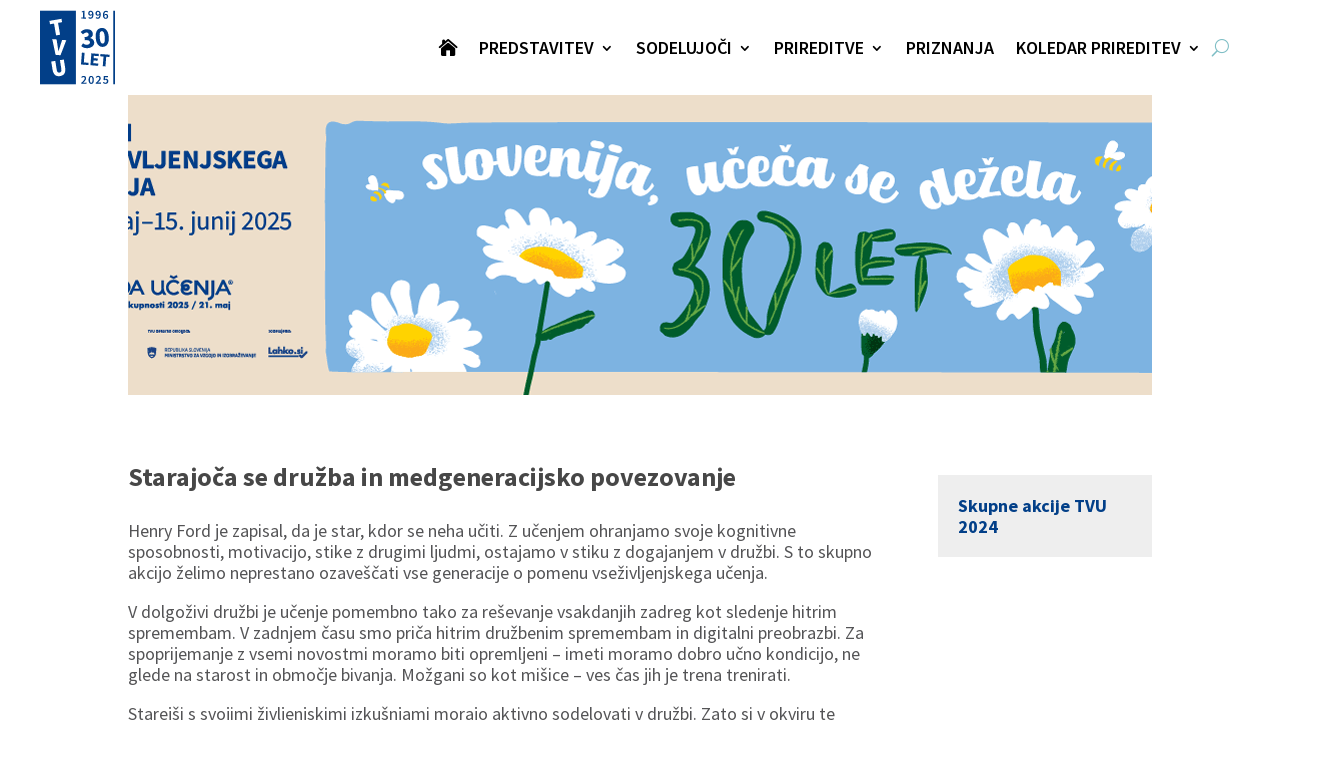

--- FILE ---
content_type: image/svg+xml
request_url: https://tvu.acs.si/wp-content/uploads/2023/02/TVU2023_logo_spodaj_MVI.svg
body_size: 7696
content:
<?xml version="1.0" encoding="UTF-8"?>
<!-- Generator: Adobe Illustrator 27.2.0, SVG Export Plug-In . SVG Version: 6.00 Build 0)  -->
<svg xmlns="http://www.w3.org/2000/svg" xmlns:xlink="http://www.w3.org/1999/xlink" version="1.1" id="Layer_1_xA0_Image_00000183249663457286875410000010172254801211210137_" x="0px" y="0px" viewBox="0 0 300 158" style="enable-background:new 0 0 300 158;" xml:space="preserve">
<style type="text/css">
	.st0{fill:#FFFFFF;}
	.st1{fill:#535355;}
	.st2{fill:#519CB9;}
	.st3{fill:#231F20;}
</style>
<g>
	<rect class="st0" width="300" height="158"></rect>
	<g>
		<path class="st1" d="M16,12.5l-0.2,1.7h-3.7v13h-1.9v-13H6.4v-1.7H16z"></path>
		<path class="st1" d="M27,12.5l-4.3,14.7h-2l-4.4-14.7h2L21.7,25l3.4-12.5H27z"></path>
		<path class="st1" d="M38.3,22.5c0,1-0.2,1.8-0.6,2.6c-0.4,0.7-0.9,1.3-1.6,1.7c-0.7,0.4-1.6,0.6-2.6,0.6c-1.5,0-2.7-0.5-3.5-1.4    c-0.8-0.9-1.2-2.1-1.2-3.6v-10h1.9v9.8c0,1.1,0.2,2,0.7,2.6c0.5,0.6,1.2,0.9,2.1,0.9c1,0,1.7-0.3,2.2-0.8s0.7-1.4,0.7-2.6v-9.8    h1.9V22.5z"></path>
		<path class="st1" d="M55.2,11.4v15.7h-1.6l-0.2-1.6c-0.3,0.6-0.8,1-1.3,1.3c-0.5,0.3-1.1,0.5-1.7,0.5c-1.2,0-2.2-0.5-2.9-1.6    c-0.7-1.1-1-2.5-1-4.2c0-1.2,0.2-2.2,0.5-3.1c0.3-0.9,0.8-1.6,1.4-2.1c0.6-0.5,1.3-0.8,2.2-0.8c1.1,0,2,0.5,2.8,1.4v-5.9    L55.2,11.4z M52.2,25.5c0.4-0.3,0.8-0.7,1.1-1.2v-5.5c-0.3-0.5-0.7-0.8-1.1-1.1s-0.8-0.4-1.3-0.4c-0.8,0-1.4,0.4-1.9,1.1    c-0.4,0.7-0.7,1.8-0.7,3.2c0,1.4,0.2,2.5,0.6,3.2c0.4,0.7,1,1.1,1.7,1.1C51.4,25.9,51.8,25.7,52.2,25.5z"></path>
		<path class="st1" d="M66.6,22.2h-6.6c0.1,1.2,0.4,2.1,0.9,2.7c0.5,0.6,1.1,0.9,1.9,0.9c0.5,0,1-0.1,1.4-0.2    c0.4-0.2,0.9-0.4,1.3-0.7l0.8,1.2c-1.1,0.9-2.3,1.4-3.6,1.4c-1.4,0-2.6-0.5-3.4-1.5c-0.8-1-1.2-2.4-1.2-4.2c0-1.2,0.2-2.2,0.5-3.1    c0.3-0.9,0.8-1.6,1.5-2.1c0.6-0.5,1.4-0.8,2.3-0.8c1.4,0,2.4,0.5,3.2,1.5c0.7,1,1.1,2.3,1.1,4.1C66.7,21.6,66.7,21.9,66.6,22.2z     M64.9,20.7c0-1.1-0.2-2-0.6-2.5s-1-0.9-1.8-0.9c-1.5,0-2.3,1.2-2.4,3.5h4.8V20.7z"></path>
		<path class="st1" d="M76.6,16.6c0.5,0.6,0.8,1.4,0.8,2.5v8.1h-1.8v-7.8c0-0.8-0.1-1.4-0.4-1.7c-0.3-0.3-0.7-0.5-1.2-0.5    c-0.5,0-1,0.2-1.5,0.5c-0.4,0.3-0.8,0.8-1.2,1.5v8h-1.8V15.9h1.5l0.2,1.7c0.4-0.6,0.8-1.1,1.4-1.4c0.5-0.3,1.1-0.5,1.8-0.5    C75.4,15.7,76.1,16,76.6,16.6z"></path>
		<path class="st1" d="M88.2,25.6c0.1,0.2,0.4,0.4,0.6,0.5l-0.4,1.4c-0.5-0.1-1-0.2-1.3-0.5s-0.6-0.7-0.7-1.2    c-0.7,1.1-1.7,1.7-3.1,1.7c-1,0-1.8-0.3-2.4-0.9c-0.6-0.6-0.9-1.4-0.9-2.5c0-1.2,0.4-2.1,1.2-2.7c0.8-0.6,1.9-1,3.4-1h1.6v-0.8    c0-0.8-0.2-1.4-0.5-1.7c-0.4-0.3-0.9-0.5-1.6-0.5c-0.8,0-1.7,0.2-2.8,0.6l-0.5-1.4c1.3-0.5,2.5-0.8,3.6-0.8c1.2,0,2.1,0.3,2.7,1    c0.6,0.6,0.9,1.6,0.9,2.8v5.1C88,25,88.1,25.3,88.2,25.6z M86.2,24.2v-2.6h-1.4c-1.9,0-2.9,0.8-2.9,2.3c0,0.7,0.1,1.2,0.5,1.5    c0.3,0.3,0.7,0.5,1.3,0.5C84.8,26,85.6,25.4,86.2,24.2z"></path>
		<path class="st1" d="M97.2,15.8l-0.3,1.9c-0.3-0.1-0.6-0.1-0.9-0.1c-0.6,0-1.2,0.3-1.5,0.8c-0.4,0.5-0.7,1.3-0.9,2.4v6.4h-1.8    V15.9h1.5l0.2,2.3c0.3-0.8,0.6-1.5,1.1-1.9c0.5-0.4,1-0.6,1.6-0.6C96.6,15.7,96.9,15.7,97.2,15.8z"></path>
		<path class="st1" d="M106.3,16.6c0.5,0.6,0.8,1.4,0.8,2.5v8.1h-1.8v-7.8c0-0.8-0.1-1.4-0.4-1.7c-0.3-0.3-0.7-0.5-1.2-0.5    c-0.5,0-1,0.2-1.5,0.5c-0.4,0.3-0.8,0.8-1.2,1.5v8h-1.8V15.9h1.5l0.2,1.7c0.4-0.6,0.8-1.1,1.4-1.4c0.5-0.3,1.1-0.5,1.8-0.5    C105.1,15.7,105.8,16,106.3,16.6z"></path>
		<path class="st1" d="M118,17.3c0.8,1.1,1.2,2.5,1.2,4.3c0,1.2-0.2,2.2-0.5,3.1c-0.4,0.9-0.9,1.6-1.6,2.1c-0.7,0.5-1.5,0.7-2.5,0.7    c-1.5,0-2.6-0.5-3.4-1.6c-0.8-1.1-1.2-2.5-1.2-4.3c0-1.2,0.2-2.2,0.5-3.1c0.4-0.9,0.9-1.6,1.6-2.1c0.7-0.5,1.5-0.7,2.5-0.7    C116.1,15.7,117.2,16.2,118,17.3z M112,21.6c0,2.9,0.9,4.3,2.7,4.3s2.7-1.4,2.7-4.3c0-2.9-0.9-4.3-2.6-4.3    C112.9,17.3,112,18.7,112,21.6z"></path>
		<path class="st1" d="M134.7,17.3c0.8,1.1,1.2,2.5,1.2,4.3c0,1.2-0.2,2.2-0.5,3.1c-0.4,0.9-0.9,1.6-1.6,2.1    c-0.7,0.5-1.5,0.7-2.5,0.7c-1.5,0-2.6-0.5-3.4-1.6c-0.8-1.1-1.2-2.5-1.2-4.3c0-1.2,0.2-2.2,0.5-3.1c0.4-0.9,0.9-1.6,1.6-2.1    c0.7-0.5,1.5-0.7,2.5-0.7C132.7,15.7,133.9,16.2,134.7,17.3z M128.6,21.6c0,2.9,0.9,4.3,2.7,4.3s2.7-1.4,2.7-4.3    c0-2.9-0.9-4.3-2.6-4.3C129.5,17.3,128.6,18.7,128.6,21.6z"></path>
		<path class="st1" d="M151.3,16.6c0.5,0.6,0.8,1.5,0.8,2.5v8.1h-1.8v-7.8c0-1.4-0.5-2.2-1.4-2.2c-0.5,0-0.9,0.2-1.3,0.5    c-0.4,0.3-0.7,0.8-1.1,1.5v8h-1.8v-7.8c0-1.4-0.5-2.2-1.5-2.2c-0.5,0-1,0.2-1.3,0.5c-0.4,0.3-0.7,0.8-1.1,1.5v8h-1.8V15.9h1.5    l0.2,1.6c0.8-1.3,1.8-1.9,3-1.9c0.6,0,1.2,0.2,1.6,0.5s0.8,0.9,1,1.5c0.4-0.7,0.9-1.2,1.3-1.5c0.5-0.3,1.1-0.5,1.7-0.5    C150.1,15.7,150.7,16,151.3,16.6z"></path>
		<path class="st1" d="M162.9,17.3c0.8,1.1,1.2,2.5,1.2,4.3c0,1.2-0.2,2.2-0.5,3.1c-0.4,0.9-0.9,1.6-1.6,2.1s-1.5,0.7-2.5,0.7    c-1.5,0-2.6-0.5-3.4-1.6c-0.8-1.1-1.2-2.5-1.2-4.3c0-1.2,0.2-2.2,0.5-3.1c0.4-0.9,0.9-1.6,1.6-2.1c0.7-0.5,1.5-0.7,2.5-0.7    C161,15.7,162.1,16.2,162.9,17.3z M156.8,21.6c0,2.9,0.9,4.3,2.7,4.3c1.8,0,2.7-1.4,2.7-4.3c0-2.9-0.9-4.3-2.6-4.3    C157.7,17.3,156.8,18.7,156.8,21.6z"></path>
		<path class="st1" d="M175.4,16.5c-0.4,0.1-0.8,0.2-1.3,0.3c-0.5,0-1,0.1-1.7,0.1c1.2,0.6,1.8,1.5,1.8,2.8c0,1.1-0.4,2-1.1,2.7    c-0.7,0.7-1.7,1.1-2.9,1.1c-0.5,0-0.9-0.1-1.3-0.2c-0.2,0.1-0.3,0.3-0.4,0.5c-0.1,0.2-0.1,0.4-0.1,0.6c0,0.6,0.5,0.9,1.4,0.9h1.6    c0.7,0,1.3,0.1,1.8,0.4c0.5,0.3,1,0.6,1.2,1.1s0.4,1,0.4,1.6c0,1.1-0.4,1.9-1.2,2.5s-2,0.9-3.6,0.9c-1.1,0-2-0.1-2.6-0.4    c-0.6-0.2-1.1-0.6-1.4-1.1c-0.3-0.5-0.4-1.1-0.4-1.9h1.6c0,0.5,0.1,0.8,0.2,1.1c0.2,0.3,0.4,0.5,0.8,0.6c0.4,0.1,1,0.2,1.7,0.2    c1.1,0,1.9-0.1,2.3-0.4c0.5-0.3,0.7-0.7,0.7-1.3c0-0.5-0.2-0.9-0.5-1.2c-0.4-0.3-0.9-0.4-1.5-0.4h-1.6c-0.9,0-1.5-0.2-2-0.6    c-0.5-0.4-0.7-0.9-0.7-1.5c0-0.4,0.1-0.7,0.3-1.1c0.2-0.3,0.5-0.6,0.8-0.9c-0.6-0.3-1-0.8-1.3-1.3c-0.3-0.5-0.4-1.1-0.4-1.8    c0-0.8,0.2-1.4,0.5-2c0.3-0.6,0.8-1.1,1.4-1.4c0.6-0.3,1.3-0.5,2-0.5c0.8,0,1.5,0,2-0.1c0.5-0.1,1-0.2,1.4-0.3    c0.4-0.1,0.8-0.3,1.3-0.6L175.4,16.5z M168.6,17.8c-0.4,0.5-0.6,1.1-0.6,1.8c0,0.8,0.2,1.4,0.6,1.8c0.4,0.5,0.9,0.7,1.6,0.7    c0.7,0,1.2-0.2,1.6-0.7c0.4-0.4,0.6-1.1,0.6-1.9c0-1.7-0.7-2.5-2.2-2.5C169.5,17.1,169,17.3,168.6,17.8z"></path>
		<path class="st1" d="M184.2,17.3c0.8,1.1,1.2,2.5,1.2,4.3c0,1.2-0.2,2.2-0.5,3.1c-0.4,0.9-0.9,1.6-1.6,2.1s-1.5,0.7-2.5,0.7    c-1.5,0-2.6-0.5-3.4-1.6c-0.8-1.1-1.2-2.5-1.2-4.3c0-1.2,0.2-2.2,0.5-3.1c0.4-0.9,0.9-1.6,1.6-2.1c0.7-0.5,1.5-0.7,2.5-0.7    C182.3,15.7,183.4,16.2,184.2,17.3z M178.2,21.6c0,2.9,0.9,4.3,2.7,4.3c1.8,0,2.7-1.4,2.7-4.3c0-2.9-0.9-4.3-2.6-4.3    C179.1,17.3,178.2,18.7,178.2,21.6z"></path>
		<path class="st1" d="M193.9,16c0.5,0.2,1,0.5,1.5,0.9l-0.9,1.2c-0.4-0.3-0.7-0.5-1.1-0.6c-0.3-0.1-0.7-0.2-1.1-0.2    c-0.8,0-1.5,0.4-2,1.1s-0.7,1.8-0.7,3.2s0.2,2.5,0.7,3.1c0.5,0.7,1.1,1,2,1c0.4,0,0.8-0.1,1.1-0.2c0.3-0.1,0.7-0.4,1.1-0.6    l0.8,1.3c-0.9,0.8-2,1.2-3.2,1.2c-1.4,0-2.5-0.5-3.3-1.5c-0.8-1-1.2-2.4-1.2-4.2c0-1.2,0.2-2.2,0.5-3.1c0.4-0.9,0.9-1.6,1.6-2.1    c0.7-0.5,1.5-0.7,2.4-0.7C192.8,15.7,193.4,15.8,193.9,16z M194.7,10.4l0.8,1l-2.6,2.4h-1.2l-2.7-2.4l0.8-1l2.5,1.8L194.7,10.4z"></path>
		<path class="st1" d="M204.8,25.6c0.1,0.2,0.4,0.4,0.6,0.5l-0.4,1.4c-0.5-0.1-1-0.2-1.3-0.5c-0.3-0.3-0.6-0.7-0.7-1.2    c-0.7,1.1-1.7,1.7-3.1,1.7c-1,0-1.8-0.3-2.4-0.9c-0.6-0.6-0.9-1.4-0.9-2.5c0-1.2,0.4-2.1,1.2-2.7c0.8-0.6,1.9-1,3.4-1h1.6v-0.8    c0-0.8-0.2-1.4-0.5-1.7c-0.4-0.3-0.9-0.5-1.6-0.5c-0.8,0-1.7,0.2-2.8,0.6l-0.5-1.4c1.3-0.5,2.5-0.8,3.6-0.8c1.2,0,2.1,0.3,2.7,1    c0.6,0.6,0.9,1.6,0.9,2.8v5.1C204.5,25,204.6,25.3,204.8,25.6z M202.7,24.2v-2.6h-1.4c-1.9,0-2.9,0.8-2.9,2.3    c0,0.7,0.2,1.2,0.5,1.5c0.3,0.3,0.7,0.5,1.3,0.5C201.3,26,202.1,25.4,202.7,24.2z"></path>
	</g>
	<g>
		<g>
			<path class="st2" d="M28,71.8c-1.9-1-3.8-1.7-5.8-2.1c-1.9-0.5-3.9-0.7-5.8-0.7c-2.2,0-4.2,0.2-6,0.7c-1.8,0.5-3.7,1.2-5.6,2.1     l0.8,13c0.1,1.6,0.4,3.1,1,4.6c0.6,1.4,1.4,2.7,2.3,3.9c1,1.2,2.1,2.2,3.3,3c1.3,0.8,2.7,1.5,4.2,1.9c1.5-0.4,2.9-1.1,4.2-2     c1.3-0.9,2.4-1.9,3.3-3.1c0.9-1.2,1.7-2.5,2.2-3.9c0.6-1.4,0.9-2.9,1-4.5L28,71.8L28,71.8z M16.4,79.2l2.3,4.7l1.6-2.2l3.9,5.2     c-0.1,0.6-0.4,1.1-0.8,1.5c-0.4,0.4-1,0.5-1.8,0.5c-0.3,0-0.5,0-0.7-0.1c-0.2-0.1-0.4-0.2-0.5-0.2c-0.2-0.1-0.4-0.2-0.6-0.2     c-0.2-0.1-0.5-0.1-0.8-0.1c-0.3,0-0.6,0-0.8,0.1c-0.2,0.1-0.4,0.2-0.6,0.2c-0.2,0.1-0.3,0.2-0.5,0.2c-0.2,0.1-0.4,0.1-0.7,0.1     c-0.3,0-0.6,0-0.7-0.1c-0.2-0.1-0.4-0.2-0.5-0.2c-0.2-0.1-0.4-0.2-0.6-0.2c-0.2-0.1-0.5-0.1-0.8-0.1c-0.3,0-0.6,0-0.8,0.1     c-0.2,0.1-0.4,0.2-0.6,0.2c-0.2,0.1-0.4,0.2-0.5,0.2C11.6,88.9,11.3,89,11,89c-0.8,0-1.4-0.2-1.8-0.5c-0.4-0.3-0.6-0.8-0.8-1.5     l3.9-5.3l1.6,2.2L16.4,79.2L16.4,79.2z M18.3,90.2c-0.2,0.1-0.4,0.2-0.5,0.3c-0.2,0.1-0.4,0.2-0.6,0.3c-0.2,0.1-0.5,0.1-0.8,0.1     c-0.3,0-0.6,0-0.8-0.1c-0.2-0.1-0.4-0.2-0.6-0.3c-0.2-0.1-0.4-0.2-0.6-0.3c-0.2-0.1-0.5-0.1-0.8-0.1c-0.3,0-0.6,0-0.8,0.1     c-0.2,0.1-0.4,0.2-0.5,0.2c-0.2,0.1-0.4,0.2-0.5,0.2c-0.2,0.1-0.5,0.1-0.8,0.1c-0.3,0-0.6-0.1-1-0.2c-0.1-0.2-0.2-0.3-0.3-0.5     c-0.1-0.2-0.2-0.3-0.3-0.5c0.2,0.1,0.5,0.2,0.7,0.3C10.4,90,10.7,90,11,90c0.3,0,0.6,0,0.8-0.1c0.2-0.1,0.4-0.2,0.5-0.2     c0.2-0.1,0.4-0.2,0.6-0.2c0.2-0.1,0.5-0.1,0.8-0.1c0.3,0,0.6,0,0.8,0.1c0.2,0.1,0.4,0.2,0.5,0.2c0.2,0.1,0.3,0.2,0.5,0.2     C15.8,90,16,90,16.4,90c0.3,0,0.6,0,0.8-0.1c0.2-0.1,0.4-0.2,0.6-0.2c0.2-0.1,0.4-0.2,0.5-0.2c0.2-0.1,0.5-0.1,0.8-0.1     c0.3,0,0.6,0,0.8,0.1c0.2,0.1,0.4,0.2,0.6,0.2c0.2,0.1,0.4,0.2,0.5,0.2c0.2,0.1,0.5,0.1,0.8,0.1c0.3,0,0.6,0,0.8-0.1     c0.3-0.1,0.5-0.2,0.7-0.3c-0.1,0.2-0.2,0.4-0.3,0.5c-0.1,0.1-0.2,0.3-0.3,0.5c-0.1,0-0.3,0.1-0.5,0.1c-0.2,0-0.3,0.1-0.5,0.1     c-0.3,0-0.6,0-0.8-0.1c-0.2-0.1-0.4-0.2-0.6-0.3c-0.2-0.1-0.4-0.2-0.6-0.3c-0.2-0.1-0.5-0.1-0.8-0.1     C18.7,90.1,18.5,90.1,18.3,90.2L18.3,90.2z M16.4,95.6c-1.1-0.4-2.1-0.9-3-1.5c-0.9-0.6-1.7-1.4-2.4-2.2c0.4,0,0.7,0,0.9-0.1     c0.2-0.1,0.4-0.2,0.6-0.2c0.2-0.1,0.3-0.2,0.5-0.2c0.2-0.1,0.4-0.1,0.7-0.1c0.3,0,0.5,0,0.7,0.1c0.2,0.1,0.4,0.2,0.5,0.2     c0.2,0.1,0.4,0.2,0.6,0.2c0.2,0.1,0.5,0.1,0.8,0.1c0.3,0,0.6,0,0.8-0.1c0.2-0.1,0.4-0.2,0.6-0.2c0.2-0.1,0.3-0.2,0.5-0.2     c0.2-0.1,0.4-0.1,0.7-0.1c0.3,0,0.6,0,0.7,0.1c0.2,0.1,0.4,0.2,0.5,0.2c0.2,0.1,0.4,0.2,0.6,0.2c0.2,0.1,0.5,0.1,0.9,0.1     C20.3,93.6,18.5,94.8,16.4,95.6L16.4,95.6L16.4,95.6z M26.3,84.7c-0.1,1.5-0.4,2.9-0.9,4.2c-0.5,1.3-1.2,2.6-2.1,3.7     c-0.9,1.1-1.9,2-3.1,2.8c-1.2,0.8-2.4,1.4-3.8,1.8c-1.4-0.4-2.7-1-3.9-1.8c-1.2-0.8-2.2-1.8-3.1-2.9c-0.9-1.1-1.6-2.3-2.1-3.7     c-0.5-1.3-0.8-2.7-0.9-4.2L5.7,72.4c0.1,0,0.2-0.1,0.3-0.2c0.1-0.1,0.3-0.1,0.4-0.2l0.8,12.7c0.1,1.4,0.4,2.7,0.9,4     c0.5,1.3,1.1,2.4,1.9,3.4c0.8,1,1.7,1.9,2.8,2.7c1.1,0.8,2.3,1.3,3.5,1.8c1.3-0.4,2.6-1.1,3.6-1.8c1.1-0.8,2-1.7,2.8-2.7     c0.8-1,1.4-2.1,1.9-3.4c0.5-1.2,0.7-2.5,0.8-3.8L26.3,72c0.1,0,0.3,0.1,0.4,0.2c0.1,0.1,0.2,0.1,0.3,0.2L26.3,84.7L26.3,84.7z      M16.4,74.6l0.4,0.9l1-0.1l-0.6,0.8l0.6,0.8l-1-0.1l-0.4,1l-0.4-1L14.9,77l0.7-0.8L15,75.4l1,0.1L16.4,74.6L16.4,74.6z      M13.5,70.8l0.4,0.9l1-0.1l-0.6,0.8l0.6,0.8l-1-0.1l-0.4,1l-0.4-1l-1.1,0.1l0.7-0.8l-0.6-0.8l1,0.1L13.5,70.8L13.5,70.8z      M19.2,70.8l0.4,0.9l1-0.1L20,72.4l0.6,0.8l-1-0.1l-0.4,1l-0.4-1l-1.1,0.1l0.7-0.8l-0.6-0.8l1,0.1L19.2,70.8L19.2,70.8z"></path>
		</g>
		<g>
			<path class="st3" d="M53.4,86.6l1.8,4h0.1l1.8-4h2v8.7h-1.5l0-6.5h-0.1l-1.5,3.4h-1.4l-1.5-3.4h-0.1v6.4h-1.5l0-8.7L53.4,86.6z"></path>
			<path class="st3" d="M60.8,95.3l0-8.7h1.7l0,8.7H60.8z"></path>
			<path class="st3" d="M65.9,88.8L65.9,88.8l-0.1,6.5h-1.5v-8.7h2.2l2.9,6.7h0.1v-6.7h1.5l0,8.7l-2.3,0L65.9,88.8z"></path>
			<path class="st3" d="M72.9,95.3v-8.7h1.7v8.7H72.9z"></path>
			<path class="st3" d="M81.9,92.8c0,0.5-0.1,0.9-0.2,1.2c-0.1,0.3-0.3,0.6-0.6,0.8c-0.3,0.2-0.6,0.4-1,0.5     c-0.4,0.1-0.9,0.1-1.5,0.1c-0.5,0-1,0-1.4-0.1c-0.4-0.1-0.8-0.2-1.2-0.3l0.3-1.5c0.3,0.1,0.7,0.2,1.1,0.3     c0.4,0.1,0.8,0.1,1.2,0.1c0.2,0,0.4,0,0.6,0c0.2,0,0.3-0.1,0.4-0.2c0.1-0.1,0.2-0.2,0.3-0.3c0.1-0.1,0.1-0.3,0.1-0.5     c0-0.2,0-0.3-0.1-0.4s-0.1-0.2-0.2-0.3c-0.1-0.1-0.3-0.2-0.5-0.3c-0.2-0.1-0.4-0.2-0.7-0.2c-0.4-0.1-0.8-0.2-1.1-0.4     c-0.3-0.1-0.6-0.3-0.8-0.5c-0.2-0.2-0.4-0.4-0.5-0.7c-0.1-0.3-0.2-0.6-0.2-1.1c0-0.9,0.3-1.6,0.8-2c0.5-0.4,1.3-0.6,2.2-0.6     c0.4,0,0.8,0,1.2,0.1c0.4,0.1,0.7,0.2,1.1,0.3l-0.2,1.4c-0.3-0.1-0.6-0.2-1-0.3c-0.4-0.1-0.7-0.1-1.1-0.1c-0.2,0-0.4,0-0.5,0     c-0.2,0-0.3,0.1-0.4,0.1c-0.1,0.1-0.2,0.2-0.3,0.3c-0.1,0.1-0.1,0.3-0.1,0.5c0,0.2,0,0.4,0.1,0.5c0.1,0.1,0.2,0.3,0.3,0.4     c0.1,0.1,0.3,0.2,0.5,0.3c0.2,0.1,0.4,0.1,0.7,0.2c0.4,0.1,0.8,0.3,1.1,0.4c0.3,0.1,0.6,0.3,0.7,0.5c0.2,0.2,0.3,0.4,0.4,0.7     C81.8,92,81.9,92.4,81.9,92.8z"></path>
			<path class="st3" d="M86.3,88.1v7.3h-1.7v-7.3h-2.3v-1.5h6.3v1.5H86.3z"></path>
			<path class="st3" d="M95.9,89.2c0,0.6-0.1,1.1-0.3,1.5c-0.2,0.4-0.6,0.7-1.1,0.9l1.9,3.7h-2l-1.7-3.4h-1.3v3.4h-1.7v-8.7l3,0     c0.6,0,1.1,0.1,1.5,0.2c0.4,0.1,0.7,0.3,1,0.5c0.2,0.2,0.4,0.5,0.5,0.8C95.8,88.4,95.9,88.8,95.9,89.2z M94.1,89.2     c0-0.5-0.1-0.8-0.3-1c-0.2-0.2-0.6-0.2-1.1-0.2h-1.2v2.5h1.2c0.3,0,0.5,0,0.7-0.1c0.2,0,0.3-0.1,0.5-0.2c0.1-0.1,0.2-0.2,0.2-0.4     C94.1,89.7,94.1,89.5,94.1,89.2z"></path>
			<path class="st3" d="M102.9,92.8c0,0.5-0.1,0.9-0.2,1.2c-0.1,0.3-0.3,0.6-0.6,0.8c-0.3,0.2-0.6,0.4-1,0.5     c-0.4,0.1-0.9,0.1-1.5,0.1c-0.5,0-1,0-1.4-0.1c-0.4-0.1-0.8-0.2-1.2-0.3l0.3-1.5c0.3,0.1,0.7,0.2,1.1,0.3C99,94,99.4,94,99.8,94     c0.2,0,0.4,0,0.6,0c0.2,0,0.3-0.1,0.4-0.2c0.1-0.1,0.2-0.2,0.3-0.3c0.1-0.1,0.1-0.3,0.1-0.5c0-0.2,0-0.3-0.1-0.4     s-0.1-0.2-0.2-0.3c-0.1-0.1-0.3-0.2-0.5-0.3c-0.2-0.1-0.4-0.2-0.7-0.2c-0.4-0.1-0.8-0.2-1.1-0.4c-0.3-0.1-0.6-0.3-0.8-0.5     c-0.2-0.2-0.4-0.4-0.5-0.7c-0.1-0.3-0.2-0.6-0.2-1.1c0-0.9,0.3-1.6,0.8-2c0.5-0.4,1.3-0.6,2.2-0.6c0.4,0,0.8,0,1.2,0.1     c0.4,0.1,0.7,0.2,1.1,0.3l-0.2,1.4c-0.3-0.1-0.6-0.2-1-0.3c-0.4-0.1-0.7-0.1-1.1-0.1c-0.2,0-0.4,0-0.5,0c-0.2,0-0.3,0.1-0.4,0.1     c-0.1,0.1-0.2,0.2-0.3,0.3C99,88.5,99,88.6,99,88.8c0,0.2,0,0.4,0.1,0.5c0.1,0.1,0.2,0.3,0.3,0.4c0.1,0.1,0.3,0.2,0.5,0.3     c0.2,0.1,0.4,0.1,0.7,0.2c0.4,0.1,0.8,0.3,1.1,0.4c0.3,0.1,0.6,0.3,0.7,0.5c0.2,0.2,0.3,0.4,0.4,0.7     C102.9,92,102.9,92.4,102.9,92.8z"></path>
			<path class="st3" d="M107.4,88.1v7.3h-1.7v-7.3h-2.3v-1.5h6.3v1.5H107.4z"></path>
			<path class="st3" d="M115,95.3h-2.5l-2.4-8.7l1.8,0l1.9,7.3h0.1l1.9-7.3h1.7L115,95.3z"></path>
			<path class="st3" d="M121.5,95.5c-0.6,0-1.1-0.1-1.6-0.2c-0.4-0.1-0.8-0.4-1.1-0.7c-0.3-0.3-0.5-0.8-0.7-1.4     c-0.1-0.6-0.2-1.3-0.2-2.2c0-0.9,0.1-1.6,0.2-2.2c0.1-0.6,0.4-1,0.7-1.4c0.3-0.3,0.7-0.6,1.1-0.7c0.4-0.1,1-0.2,1.6-0.2     c0.6,0,1.1,0.1,1.6,0.2c0.4,0.1,0.8,0.4,1.1,0.7c0.3,0.3,0.5,0.8,0.7,1.4c0.1,0.6,0.2,1.3,0.2,2.2c0,0.9-0.1,1.6-0.2,2.2     c-0.1,0.6-0.4,1-0.7,1.4c-0.3,0.3-0.7,0.6-1.1,0.7C122.7,95.4,122.1,95.5,121.5,95.5z M121.5,94c0.4,0,0.7-0.1,0.9-0.2     c0.2-0.1,0.4-0.3,0.5-0.5c0.1-0.2,0.2-0.6,0.3-0.9c0.1-0.4,0.1-0.9,0.1-1.5c0-0.6,0-1.1-0.1-1.5c-0.1-0.4-0.1-0.7-0.3-0.9     c-0.1-0.2-0.3-0.4-0.5-0.5c-0.2-0.1-0.5-0.1-0.9-0.1c-0.4,0-0.7,0-0.9,0.1c-0.2,0.1-0.4,0.3-0.5,0.5c-0.1,0.2-0.2,0.5-0.3,0.9     c-0.1,0.4-0.1,0.9-0.1,1.5c0,0.6,0,1.1,0.1,1.5c0.1,0.4,0.1,0.7,0.3,0.9c0.1,0.2,0.3,0.4,0.5,0.5C120.9,93.9,121.2,94,121.5,94z"></path>
			<path class="st3" d="M128.8,95.3v-1.5l3.9-5.8H129v-1.5l5.6,0V88l-3.9,5.8h4v1.5H128.8z"></path>
			<path class="st3" d="M140.6,93.5h-3l-0.5,1.8h-1.8l2.6-8.7h2.3l2.7,8.7h-1.8L140.6,93.5z M138,92h2.2l-1.1-3.9h-0.1L138,92z"></path>
			<path class="st3" d="M150.7,95.3l-2.5,0l-2.4-8.7h1.8l1.9,7.3h0.1l1.9-7.3h1.7L150.7,95.3z"></path>
			<path class="st3" d="M153.6,95.3v-1.5l3.9-5.8h-3.7v-1.5h5.6V88l-3.9,5.8h4v1.5H153.6z"></path>
			<path class="st3" d="M165.6,95.3c-0.5,0.1-1,0.2-1.6,0.2c-0.6,0-1.2-0.1-1.6-0.2c-0.5-0.2-0.8-0.4-1.1-0.8     c-0.3-0.3-0.5-0.8-0.7-1.4c-0.1-0.6-0.2-1.2-0.2-2.1c0-0.8,0.1-1.5,0.2-2c0.1-0.6,0.4-1.1,0.7-1.4c0.3-0.4,0.7-0.7,1.2-0.8     s1.1-0.3,1.8-0.3c0.5,0,0.9,0,1.2,0.1c0.4,0.1,0.7,0.2,1.1,0.3l-0.2,1.4c-0.3-0.1-0.6-0.2-0.9-0.3c-0.3-0.1-0.6-0.1-1-0.1     c-0.5,0-0.8,0-1.1,0.1c-0.3,0.1-0.5,0.3-0.7,0.5c-0.2,0.2-0.3,0.5-0.4,0.9c-0.1,0.4-0.1,0.9-0.1,1.5c0,0.6,0,1.1,0.1,1.5     c0.1,0.4,0.2,0.7,0.4,0.9c0.2,0.2,0.4,0.4,0.7,0.5c0.3,0.1,0.6,0.1,1,0.1c0.2,0,0.3,0,0.5,0c0.2,0,0.3,0,0.5-0.1v-3.1h1.6v4.1     C166.4,95,166,95.1,165.6,95.3z"></path>
			<path class="st3" d="M171.7,95.5c-0.6,0-1.1-0.1-1.6-0.2c-0.4-0.1-0.8-0.4-1.1-0.7c-0.3-0.3-0.5-0.8-0.7-1.4     c-0.1-0.6-0.2-1.3-0.2-2.2s0.1-1.6,0.2-2.2c0.1-0.6,0.4-1,0.7-1.4c0.3-0.3,0.7-0.6,1.1-0.7c0.4-0.1,1-0.2,1.6-0.2     c0.6,0,1.1,0.1,1.6,0.2c0.4,0.1,0.8,0.4,1.1,0.7c0.3,0.3,0.5,0.8,0.7,1.4c0.1,0.6,0.2,1.3,0.2,2.2c0,0.9-0.1,1.6-0.2,2.2     c-0.1,0.6-0.4,1-0.7,1.4c-0.3,0.3-0.7,0.6-1.1,0.7C172.9,95.4,172.4,95.5,171.7,95.5z M171.7,94c0.4,0,0.7-0.1,0.9-0.2     c0.2-0.1,0.4-0.3,0.5-0.5c0.1-0.2,0.2-0.6,0.3-0.9c0.1-0.4,0.1-0.9,0.1-1.5c0-0.6,0-1.1-0.1-1.5c-0.1-0.4-0.1-0.7-0.3-0.9     c-0.1-0.2-0.3-0.4-0.5-0.5c-0.2-0.1-0.5-0.1-0.9-0.1c-0.4,0-0.7,0-0.9,0.1c-0.2,0.1-0.4,0.3-0.5,0.5c-0.1,0.2-0.2,0.5-0.3,0.9     c-0.1,0.4-0.1,0.9-0.1,1.5c0,0.6,0,1.1,0.1,1.5c0.1,0.4,0.1,0.7,0.3,0.9c0.1,0.2,0.3,0.4,0.5,0.5C171.1,93.9,171.4,94,171.7,94z"></path>
			<path class="st3" d="M175.5,96.5c0.3-0.1,0.5-0.2,0.7-0.3c0.2-0.1,0.3-0.2,0.5-0.4c0.1-0.2,0.2-0.3,0.2-0.5     c0-0.2,0.1-0.5,0.1-0.7v-7.9h1.7v7.8c0,0.5,0,0.9-0.1,1.3c-0.1,0.4-0.2,0.7-0.4,1c-0.2,0.3-0.5,0.5-0.8,0.7     c-0.3,0.2-0.8,0.4-1.3,0.5L175.5,96.5z"></path>
			<path class="st3" d="M183.7,95.5c-0.6,0-1.1-0.1-1.6-0.2c-0.4-0.1-0.8-0.4-1.1-0.7c-0.3-0.3-0.5-0.8-0.7-1.4     c-0.1-0.6-0.2-1.3-0.2-2.2c0-0.9,0.1-1.6,0.2-2.2c0.1-0.6,0.4-1,0.7-1.4c0.3-0.3,0.7-0.6,1.1-0.7c0.4-0.1,1-0.2,1.6-0.2     c0.6,0,1.1,0.1,1.6,0.2c0.4,0.1,0.8,0.4,1.1,0.7c0.3,0.3,0.5,0.8,0.7,1.4c0.1,0.6,0.2,1.3,0.2,2.2c0,0.9-0.1,1.6-0.2,2.2     c-0.1,0.6-0.4,1-0.7,1.4c-0.3,0.3-0.7,0.6-1.1,0.7C184.8,95.4,184.3,95.5,183.7,95.5z M183.7,94c0.4,0,0.7-0.1,0.9-0.2     c0.2-0.1,0.4-0.3,0.5-0.5c0.1-0.2,0.2-0.6,0.3-0.9c0.1-0.4,0.1-0.9,0.1-1.5c0-0.6,0-1.1-0.1-1.5c-0.1-0.4-0.1-0.7-0.3-0.9     c-0.1-0.2-0.3-0.4-0.5-0.5c-0.2-0.1-0.5-0.1-0.9-0.1c-0.4,0-0.7,0-0.9,0.1c-0.2,0.1-0.4,0.3-0.5,0.5c-0.1,0.2-0.2,0.5-0.3,0.9     c-0.1,0.4-0.1,0.9-0.1,1.5c0,0.6,0,1.1,0.1,1.5c0.1,0.4,0.1,0.7,0.3,0.9c0.1,0.2,0.3,0.4,0.5,0.5C183.1,93.9,183.3,94,183.7,94z"></path>
			<path class="st3" d="M191.4,95.3v-8.7h1.7v8.7H191.4z"></path>
			<path class="st3" d="M196.6,88.8L196.6,88.8l-0.1,6.5H195v-8.7h2.2l2.9,6.7h0.1l0-6.7h1.5l0,8.7h-2.3L196.6,88.8z"></path>
			<path class="st3" d="M206.3,95.3l0-8.7h1.7l0,8.7L206.3,95.3z"></path>
			<path class="st3" d="M209.4,95.3v-1.5l3.9-5.8h-3.7v-1.5h5.6V88l-3.9,5.8h4v1.5H209.4z"></path>
			<path class="st3" d="M219.7,95.5c-0.6,0-1.1-0.1-1.6-0.2c-0.4-0.1-0.8-0.4-1.1-0.7c-0.3-0.3-0.5-0.8-0.7-1.4     c-0.1-0.6-0.2-1.3-0.2-2.2c0-0.9,0.1-1.6,0.2-2.2c0.1-0.6,0.4-1,0.7-1.4c0.3-0.3,0.7-0.6,1.1-0.7c0.4-0.1,1-0.2,1.6-0.2     c0.6,0,1.1,0.1,1.6,0.2c0.4,0.1,0.8,0.4,1.1,0.7c0.3,0.3,0.5,0.8,0.7,1.4c0.1,0.6,0.2,1.3,0.2,2.2c0,0.9-0.1,1.6-0.2,2.2     c-0.1,0.6-0.4,1-0.7,1.4c-0.3,0.3-0.7,0.6-1.1,0.7C220.8,95.4,220.3,95.5,219.7,95.5z M219.7,94c0.4,0,0.7-0.1,0.9-0.2     c0.2-0.1,0.4-0.3,0.5-0.5c0.1-0.2,0.2-0.6,0.3-0.9c0.1-0.4,0.1-0.9,0.1-1.5c0-0.6,0-1.1-0.1-1.5c-0.1-0.4-0.1-0.7-0.3-0.9     c-0.1-0.2-0.3-0.4-0.5-0.5c-0.2-0.1-0.5-0.1-0.9-0.1c-0.4,0-0.7,0-0.9,0.1c-0.2,0.1-0.4,0.3-0.5,0.5c-0.1,0.2-0.2,0.5-0.3,0.9     c-0.1,0.4-0.1,0.9-0.1,1.5c0,0.6,0,1.1,0.1,1.5c0.1,0.4,0.1,0.7,0.3,0.9c0.1,0.2,0.3,0.4,0.5,0.5C219,93.9,219.3,94,219.7,94z"></path>
			<path class="st3" d="M231,92.9c0,0.9-0.3,1.5-0.8,1.9c-0.5,0.4-1.3,0.6-2.3,0.6l-3.1,0v-8.7h3.1c0.5,0,1,0,1.4,0.1     c0.4,0.1,0.7,0.2,0.9,0.4c0.2,0.2,0.4,0.4,0.5,0.7c0.1,0.3,0.2,0.6,0.2,1c0,0.3,0,0.6-0.1,0.8c-0.1,0.2-0.1,0.4-0.2,0.6     c-0.1,0.2-0.2,0.3-0.4,0.4c-0.1,0.1-0.3,0.2-0.4,0.2v0.1c0.2,0.1,0.3,0.2,0.5,0.3c0.2,0.1,0.3,0.2,0.4,0.4     c0.1,0.2,0.2,0.3,0.3,0.6C231,92.3,231,92.6,231,92.9z M229.1,89.1c0-0.4-0.1-0.6-0.3-0.8c-0.2-0.2-0.5-0.2-0.9-0.2h-1.4v2.1h1.2     c0.6,0,0.9-0.1,1.1-0.3C229,89.7,229.1,89.4,229.1,89.1z M229.2,92.7c0-0.2,0-0.4-0.1-0.5c0-0.1-0.1-0.3-0.2-0.4     c-0.1-0.1-0.3-0.2-0.5-0.2c-0.2,0-0.4-0.1-0.7-0.1h-1.3v2.2h1.6c0.5,0,0.8-0.1,1-0.3C229.1,93.4,229.2,93.1,229.2,92.7z"></path>
			<path class="st3" d="M238.6,89.2c0,0.6-0.1,1.1-0.3,1.5c-0.2,0.4-0.6,0.7-1.1,0.9l1.9,3.7h-1.9l-1.7-3.4h-1.3v3.4h-1.7v-8.7h3     c0.6,0,1.1,0.1,1.5,0.2c0.4,0.1,0.7,0.3,1,0.5c0.2,0.2,0.4,0.5,0.5,0.8C238.5,88.4,238.6,88.8,238.6,89.2z M236.8,89.2     c0-0.5-0.1-0.8-0.3-1c-0.2-0.2-0.6-0.2-1.1-0.2h-1.2v2.5h1.2c0.3,0,0.5,0,0.7-0.1c0.2,0,0.3-0.1,0.5-0.2c0.1-0.1,0.2-0.2,0.2-0.4     C236.8,89.7,236.8,89.5,236.8,89.2z"></path>
			<path class="st3" d="M244.7,93.5h-3l-0.5,1.8h-1.8l2.6-8.7h2.3l2.7,8.7l-1.8,0L244.7,93.5z M242.1,92h2.2l-1.1-3.9h-0.1L242.1,92     z"></path>
			<path class="st3" d="M247.6,95.3v-1.5l3.9-5.8h-3.7v-1.5l5.6,0V88l-3.9,5.8h4v1.5H247.6z M249,83.7l1.6,1l1.6-1l0.6,1l-2.3,1.3     l-2.2-1.3L249,83.7z"></path>
			<path class="st3" d="M254.8,95.3v-8.7h5.6v1.5h-3.9v2.1l3.4,0v1.5l-3.4,0v2.2h3.9v1.5H254.8z"></path>
			<path class="st3" d="M266,95.3h-2.5l-2.4-8.7h1.8l1.9,7.3h0.1l1.9-7.3l1.7,0L266,95.3z"></path>
			<path class="st3" d="M273.3,93.5h-3l-0.5,1.8h-1.8l2.6-8.7h2.3l2.7,8.7h-1.8L273.3,93.5z M270.8,92h2.2l-1.1-3.9h-0.1L270.8,92z"></path>
			<path class="st3" d="M278.3,88.8L278.3,88.8l-0.1,6.5h-1.5v-8.7h2.2l2.9,6.7h0.1v-6.7h1.5v8.7h-2.3L278.3,88.8z"></path>
			<path class="st3" d="M284.1,96.5c0.3-0.1,0.5-0.2,0.7-0.3c0.2-0.1,0.3-0.2,0.5-0.4c0.1-0.2,0.2-0.3,0.2-0.5     c0-0.2,0.1-0.5,0.1-0.7v-7.9h1.7v7.8c0,0.5,0,0.9-0.1,1.3c-0.1,0.4-0.2,0.7-0.4,1c-0.2,0.3-0.5,0.5-0.8,0.7     c-0.3,0.2-0.8,0.4-1.3,0.5L284.1,96.5z"></path>
			<path class="st3" d="M289.1,95.3v-8.7h5.6v1.5l-3.9,0v2.1h3.4v1.5h-3.4v2.2l3.9,0v1.5H289.1z"></path>
		</g>
		<g>
			<path class="st3" d="M52.6,80.5h-0.9l0-8.7h2.8c0.5,0,0.9,0,1.3,0.1c0.4,0.1,0.7,0.2,0.9,0.4c0.2,0.2,0.4,0.4,0.5,0.7     c0.1,0.3,0.2,0.7,0.2,1.1c0,0.7-0.2,1.3-0.5,1.7c-0.3,0.4-0.8,0.6-1.4,0.7l2,3.9l-1.1,0l-2-3.8h-1.9V80.5z M52.6,76h1.8     c0.3,0,0.6,0,0.9-0.1c0.3,0,0.5-0.1,0.6-0.2c0.2-0.1,0.3-0.3,0.4-0.5c0.1-0.2,0.1-0.5,0.1-0.9c0-0.4,0-0.6-0.1-0.9     c-0.1-0.2-0.2-0.4-0.4-0.5c-0.2-0.1-0.4-0.2-0.6-0.3s-0.6-0.1-0.9-0.1h-1.8V76z"></path>
			<path class="st3" d="M59.3,80.5l0-8.7h5.2v0.8h-4.3l0,3.2h3.7v0.8h-3.7v3.2h4.3v0.8H59.3z"></path>
			<path class="st3" d="M67.3,80.5h-0.9v-8.7h2.7c0.5,0,0.9,0,1.3,0.1c0.4,0.1,0.7,0.2,0.9,0.4c0.2,0.2,0.4,0.5,0.5,0.8     c0.1,0.3,0.2,0.7,0.2,1.2c0,1-0.2,1.6-0.7,2c-0.5,0.4-1.2,0.6-2.2,0.6h-1.8V80.5z M67.3,76.2H69c0.3,0,0.6,0,0.9-0.1     c0.3,0,0.5-0.1,0.6-0.3c0.2-0.1,0.3-0.3,0.4-0.5c0.1-0.2,0.1-0.5,0.1-0.9c0-0.4,0-0.7-0.1-0.9c-0.1-0.2-0.2-0.4-0.4-0.5     c-0.2-0.1-0.4-0.2-0.6-0.3c-0.3,0-0.6-0.1-0.9-0.1h-1.7L67.3,76.2z"></path>
			<path class="st3" d="M79.3,77.5c0,0.6-0.1,1-0.2,1.4c-0.1,0.4-0.3,0.7-0.6,1c-0.3,0.3-0.6,0.4-1,0.6c-0.4,0.1-0.8,0.2-1.3,0.2     c-0.9,0-1.7-0.2-2.2-0.7c-0.5-0.5-0.8-1.3-0.8-2.3v-5.8h0.9v5.7c0,0.8,0.2,1.4,0.5,1.8c0.3,0.4,0.9,0.5,1.6,0.5     c0.7,0,1.2-0.2,1.6-0.5c0.4-0.4,0.5-1,0.5-1.8l0-5.7h0.9V77.5z"></path>
			<path class="st3" d="M87.2,78.2c0,0.8-0.2,1.4-0.7,1.8c-0.5,0.4-1.2,0.6-2.2,0.6h-2.8l0-8.7h2.8c1,0,1.7,0.2,2.1,0.6     c0.4,0.4,0.6,0.9,0.6,1.7c0,1-0.4,1.6-1.1,1.9v0c0.4,0.2,0.7,0.4,0.9,0.7C87.1,77.1,87.2,77.6,87.2,78.2z M86.1,74.2     c0-0.6-0.2-1-0.5-1.2c-0.3-0.2-0.7-0.3-1.3-0.3h-2v3.1h2c0.5,0,1-0.1,1.3-0.3C86,75.1,86.1,74.7,86.1,74.2z M86.3,78.1     c0-0.6-0.1-1-0.4-1.2c-0.3-0.3-0.7-0.4-1.3-0.4h-2.1v3.3h2.1c0.6,0,1-0.1,1.3-0.4C86.1,79.1,86.3,78.7,86.3,78.1z"></path>
			<path class="st3" d="M89.1,80.5v-8.7H90l0,7.9h4.1l0,0.8H89.1z"></path>
			<path class="st3" d="M95.6,80.5v-8.7h0.9l0,8.7L95.6,80.5z"></path>
			<path class="st3" d="M98.9,71.8h0.9v3.9h0.8l2.8-3.9h1.1l-3.2,4.2l3.2,4.5h-1.1l-2.9-4.1h-0.8v4.1h-0.9L98.9,71.8z"></path>
			<path class="st3" d="M110.6,78.4l-3.7,0l-0.7,2.1h-1l2.9-8.7h1.2l2.9,8.7h-1L110.6,78.4z M107.2,77.6h3.2l-1.6-5h0L107.2,77.6z"></path>
			<path class="st3" d="M121.4,78.2c0,0.4-0.1,0.8-0.2,1.1c-0.1,0.3-0.3,0.6-0.5,0.8c-0.2,0.2-0.5,0.3-0.9,0.4     c-0.4,0.1-0.8,0.1-1.3,0.1c-0.5,0-0.9,0-1.3-0.1c-0.4-0.1-0.8-0.2-1.1-0.3l0.2-0.8c0.3,0.1,0.7,0.2,1.1,0.3     c0.4,0.1,0.8,0.1,1.2,0.1c0.3,0,0.6,0,0.8-0.1c0.2,0,0.4-0.1,0.6-0.2c0.2-0.1,0.3-0.3,0.3-0.5c0.1-0.2,0.1-0.5,0.1-0.8     c0-0.3,0-0.5-0.1-0.7c-0.1-0.2-0.2-0.3-0.3-0.5c-0.1-0.1-0.3-0.3-0.6-0.4c-0.2-0.1-0.5-0.2-0.9-0.3c-0.4-0.1-0.8-0.2-1.1-0.4     c-0.3-0.1-0.6-0.3-0.8-0.5c-0.2-0.2-0.3-0.4-0.4-0.7c-0.1-0.3-0.1-0.6-0.1-0.9c0-0.8,0.2-1.4,0.7-1.8c0.4-0.4,1.1-0.6,2-0.6     c0.4,0,0.8,0,1.1,0.1c0.4,0.1,0.7,0.2,1.1,0.3l-0.2,0.8c-0.3-0.1-0.7-0.2-1-0.3c-0.3-0.1-0.7-0.1-1-0.1c-0.7,0-1.1,0.1-1.4,0.3     c-0.3,0.2-0.4,0.6-0.4,1.1c0,0.3,0,0.5,0.1,0.7c0.1,0.2,0.2,0.3,0.3,0.5c0.1,0.1,0.3,0.2,0.5,0.3c0.2,0.1,0.5,0.2,0.7,0.3     c0.5,0.2,0.9,0.3,1.3,0.5c0.3,0.2,0.6,0.3,0.8,0.5c0.2,0.2,0.3,0.4,0.4,0.7C121.3,77.6,121.4,77.9,121.4,78.2z"></path>
			<path class="st3" d="M123.1,80.5l0-8.7h0.9v7.9h4.1v0.8H123.1z"></path>
			<path class="st3" d="M132.1,80.7c-0.6,0-1.1-0.1-1.5-0.2c-0.4-0.2-0.8-0.4-1-0.7c-0.3-0.3-0.5-0.8-0.6-1.4     c-0.1-0.6-0.2-1.3-0.2-2.1c0-0.8,0.1-1.6,0.2-2.1c0.1-0.6,0.3-1,0.6-1.4c0.3-0.4,0.6-0.6,1-0.8c0.4-0.2,0.9-0.2,1.5-0.2     c0.6,0,1.1,0.1,1.5,0.2c0.4,0.2,0.8,0.4,1,0.8c0.3,0.3,0.5,0.8,0.6,1.4c0.1,0.6,0.2,1.3,0.2,2.1c0,0.9-0.1,1.6-0.2,2.1     c-0.1,0.6-0.3,1-0.6,1.4c-0.3,0.4-0.6,0.6-1,0.8C133.1,80.6,132.6,80.7,132.1,80.7z M132.1,79.9c0.5,0,0.8-0.1,1.1-0.2     c0.3-0.1,0.5-0.3,0.7-0.6c0.2-0.3,0.3-0.7,0.4-1.2c0.1-0.5,0.1-1,0.1-1.7c0-0.7,0-1.3-0.1-1.7c-0.1-0.5-0.2-0.8-0.4-1.1     c-0.2-0.3-0.4-0.5-0.7-0.6c-0.3-0.1-0.7-0.2-1.1-0.2c-0.5,0-0.8,0.1-1.1,0.2c-0.3,0.1-0.5,0.3-0.7,0.6c-0.2,0.3-0.3,0.7-0.4,1.1     c-0.1,0.5-0.1,1-0.1,1.7c0,0.7,0,1.2,0.1,1.7c0.1,0.5,0.2,0.9,0.4,1.2c0.2,0.3,0.4,0.5,0.7,0.6C131.2,79.8,131.6,79.9,132.1,79.9     z"></path>
			<path class="st3" d="M136.2,71.8l1,0l2.3,7.8h0l2.3-7.8h0.9l-2.6,8.7h-1.3L136.2,71.8z"></path>
			<path class="st3" d="M144.1,80.5l0-8.7h5.2v0.8H145v3.2h3.7v0.8l-3.7,0v3.2h4.3v0.8H144.1z"></path>
			<path class="st3" d="M152.1,72.8L152.1,72.8l0,7.7h-0.9v-8.7h1.4l3.9,7.7h0v-7.7l0.9,0v8.7H156L152.1,72.8z"></path>
			<path class="st3" d="M159.7,80.5v-8.7h0.9v8.7H159.7z"></path>
			<path class="st3" d="M164.3,71.8v8c0,0.4,0,0.8-0.1,1.1c-0.1,0.3-0.2,0.6-0.4,0.8c-0.2,0.2-0.4,0.4-0.7,0.6     c-0.3,0.2-0.6,0.3-1,0.4l-0.2-0.8c0.3-0.1,0.5-0.2,0.7-0.3c0.2-0.1,0.3-0.3,0.5-0.4c0.1-0.2,0.2-0.4,0.2-0.6     c0-0.2,0.1-0.5,0.1-0.8v-8.1H164.3z"></path>
			<path class="st3" d="M170.8,78.4l-3.7,0l-0.7,2.1h-1l2.9-8.7h1.2l2.9,8.7h-1L170.8,78.4z M167.3,77.6l3.2,0l-1.6-5h0L167.3,77.6z     "></path>
		</g>
	</g>
</g>
</svg>


--- FILE ---
content_type: image/svg+xml
request_url: https://tvu.acs.si/wp-content/uploads/2023/02/TVU2023_logo_spodaj_ACS.svg
body_size: 7359
content:
<?xml version="1.0" encoding="UTF-8"?>
<!-- Generator: Adobe Illustrator 27.2.0, SVG Export Plug-In . SVG Version: 6.00 Build 0)  -->
<svg xmlns="http://www.w3.org/2000/svg" xmlns:xlink="http://www.w3.org/1999/xlink" version="1.1" id="Layer_1_xA0_Image_00000183249663457286875410000010172254801211210137_" x="0px" y="0px" viewBox="0 0 300 158" style="enable-background:new 0 0 300 158;" xml:space="preserve">
<style type="text/css">
	.st0{fill:#FFFFFF;}
	.st1{fill:#535355;}
	.st2{fill:#28255F;}
	.st3{fill:#00B094;}
</style>
<g>
	<rect class="st0" width="300" height="158"></rect>
	<g>
		<path class="st1" d="M44.4,27.3H42l-5.5-12.5c0.1,1,0.1,1.9,0.2,2.7s0.1,1.8,0.1,3v6.7H35V12.6h2.4L43,25.1c0-0.4-0.1-1-0.2-1.9    s-0.1-1.8-0.1-2.5v-8h1.7V27.3z"></path>
		<path class="st1" d="M55.4,25.6c0.1,0.2,0.4,0.4,0.6,0.5l-0.4,1.4c-0.5-0.1-1-0.2-1.3-0.5c-0.3-0.3-0.6-0.7-0.7-1.2    c-0.7,1.1-1.7,1.7-3.1,1.7c-1,0-1.8-0.3-2.4-0.9c-0.6-0.6-0.9-1.4-0.9-2.5c0-1.2,0.4-2.1,1.2-2.7c0.8-0.6,1.9-1,3.4-1h1.6v-0.8    c0-0.8-0.2-1.4-0.5-1.7s-0.9-0.5-1.6-0.5c-0.8,0-1.7,0.2-2.8,0.6L48,16.5c1.3-0.5,2.5-0.8,3.6-0.8c1.2,0,2.1,0.3,2.7,1    c0.6,0.6,0.9,1.6,0.9,2.8v5.1C55.2,25.1,55.3,25.4,55.4,25.6z M53.4,24.3v-2.6h-1.4c-1.9,0-2.9,0.8-2.9,2.3c0,0.7,0.2,1.2,0.5,1.5    C50,25.9,50.4,26,51,26C52,26,52.8,25.5,53.4,24.3z"></path>
		<path class="st1" d="M64.4,16.1c0.5,0.2,1,0.5,1.5,0.9L65,18.2c-0.4-0.3-0.7-0.5-1.1-0.6c-0.3-0.1-0.7-0.2-1.1-0.2    c-0.8,0-1.5,0.4-2,1.1s-0.7,1.8-0.7,3.2s0.2,2.5,0.7,3.1c0.5,0.7,1.1,1,2,1c0.4,0,0.8-0.1,1.1-0.2c0.3-0.1,0.7-0.4,1.1-0.6    l0.8,1.3c-0.9,0.8-2,1.2-3.2,1.2c-1.4,0-2.5-0.5-3.3-1.5c-0.8-1-1.2-2.4-1.2-4.2c0-1.2,0.2-2.2,0.5-3.1c0.4-0.9,0.9-1.6,1.6-2.1    c0.7-0.5,1.5-0.7,2.4-0.7C63.3,15.8,63.9,15.9,64.4,16.1z"></path>
		<path class="st1" d="M70.1,11c0.2,0.3,0.4,0.6,0.4,1c0,0.4-0.1,0.7-0.4,0.9c-0.2,0.2-0.5,0.4-0.9,0.4c-0.4,0-0.7-0.1-0.9-0.4    c-0.2-0.2-0.4-0.6-0.4-0.9c0-0.4,0.1-0.7,0.4-1c0.2-0.3,0.5-0.4,0.9-0.4C69.6,10.6,69.9,10.8,70.1,11z M70.1,16v11.2h-1.8V16H70.1    z"></path>
		<path class="st1" d="M81.1,17.3c0.8,1.1,1.2,2.5,1.2,4.3c0,1.2-0.2,2.2-0.5,3.1c-0.4,0.9-0.9,1.6-1.6,2.1s-1.5,0.7-2.5,0.7    c-1.5,0-2.6-0.5-3.4-1.6c-0.8-1.1-1.2-2.5-1.2-4.3c0-1.2,0.2-2.2,0.5-3.1c0.4-0.9,0.9-1.6,1.6-2.1c0.7-0.5,1.5-0.7,2.5-0.7    C79.2,15.8,80.3,16.3,81.1,17.3z M75,21.7c0,2.9,0.9,4.3,2.7,4.3c1.8,0,2.7-1.4,2.7-4.3c0-2.9-0.9-4.3-2.6-4.3    C75.9,17.3,75,18.8,75,21.7z"></path>
		<path class="st1" d="M92.3,16.7c0.5,0.6,0.8,1.4,0.8,2.5v8.1h-1.8v-7.8c0-0.8-0.1-1.4-0.4-1.7c-0.3-0.3-0.7-0.5-1.2-0.5    c-0.5,0-1,0.2-1.5,0.5s-0.8,0.8-1.2,1.5v8h-1.8V16h1.5l0.2,1.7c0.4-0.6,0.8-1.1,1.4-1.4c0.5-0.3,1.1-0.5,1.8-0.5    C91.1,15.8,91.8,16.1,92.3,16.7z"></path>
		<path class="st1" d="M103.9,25.6c0.1,0.2,0.4,0.4,0.6,0.5l-0.4,1.4c-0.5-0.1-1-0.2-1.3-0.5c-0.3-0.3-0.6-0.7-0.7-1.2    c-0.7,1.1-1.7,1.7-3.1,1.7c-1,0-1.8-0.3-2.4-0.9c-0.6-0.6-0.9-1.4-0.9-2.5c0-1.2,0.4-2.1,1.2-2.7c0.8-0.6,1.9-1,3.4-1h1.6v-0.8    c0-0.8-0.2-1.4-0.5-1.7c-0.4-0.3-0.9-0.5-1.6-0.5c-0.8,0-1.7,0.2-2.8,0.6l-0.5-1.4c1.3-0.5,2.5-0.8,3.6-0.8c1.2,0,2.1,0.3,2.7,1    c0.6,0.6,0.9,1.6,0.9,2.8v5.1C103.7,25.1,103.8,25.4,103.9,25.6z M101.9,24.3v-2.6h-1.4c-1.9,0-2.9,0.8-2.9,2.3    c0,0.7,0.1,1.2,0.5,1.5s0.7,0.5,1.3,0.5C100.5,26,101.3,25.5,101.9,24.3z"></path>
		<path class="st1" d="M107.7,26.9c-0.4-0.4-0.6-1-0.6-1.8V11.5l1.8-0.2V25c0,0.3,0,0.5,0.1,0.7c0.1,0.1,0.3,0.2,0.5,0.2    c0.2,0,0.5,0,0.7-0.1l0.5,1.4c-0.4,0.3-0.9,0.4-1.4,0.4C108.6,27.5,108.1,27.3,107.7,26.9z"></path>
		<path class="st1" d="M120,16.7c0.5,0.6,0.8,1.4,0.8,2.5v8.1H119v-7.8c0-0.8-0.1-1.4-0.4-1.7c-0.3-0.3-0.7-0.5-1.2-0.5    c-0.5,0-1,0.2-1.5,0.5c-0.4,0.3-0.8,0.8-1.2,1.5v8H113V16h1.5l0.2,1.7c0.4-0.6,0.8-1.1,1.4-1.4s1.1-0.5,1.8-0.5    C118.8,15.8,119.5,16.1,120,16.7z"></path>
		<path class="st1" d="M126.2,11c0.2,0.3,0.4,0.6,0.4,1c0,0.4-0.1,0.7-0.4,0.9c-0.2,0.2-0.5,0.4-0.9,0.4c-0.4,0-0.7-0.1-0.9-0.4    c-0.2-0.2-0.4-0.6-0.4-0.9c0-0.4,0.1-0.7,0.4-1c0.2-0.3,0.5-0.4,0.9-0.4C125.7,10.6,126,10.8,126.2,11z M126.2,16v11.2h-1.8V16    H126.2z"></path>
		<path class="st1" d="M137,11.3v16h-1.8V11.5L137,11.3z M142.9,16l-3.8,5l4.2,6.3h-2.2l-4.1-6.1l3.8-5.1H142.9z"></path>
		<path class="st1" d="M152.3,17.3c0.8,1.1,1.2,2.5,1.2,4.3c0,1.2-0.2,2.2-0.5,3.1c-0.4,0.9-0.9,1.6-1.6,2.1    c-0.7,0.5-1.5,0.7-2.5,0.7c-1.5,0-2.6-0.5-3.4-1.6c-0.8-1.1-1.2-2.5-1.2-4.3c0-1.2,0.2-2.2,0.5-3.1c0.4-0.9,0.9-1.6,1.6-2.1    s1.5-0.7,2.5-0.7C150.4,15.8,151.5,16.3,152.3,17.3z M146.2,21.7c0,2.9,0.9,4.3,2.7,4.3c1.8,0,2.7-1.4,2.7-4.3    c0-2.9-0.9-4.3-2.6-4.3C147.1,17.3,146.2,18.8,146.2,21.7z"></path>
		<path class="st1" d="M163.7,17.3c0.8,1.1,1.2,2.5,1.2,4.3c0,1.2-0.2,2.2-0.5,3.1c-0.4,0.9-0.9,1.6-1.6,2.1s-1.5,0.7-2.5,0.7    c-1.5,0-2.6-0.5-3.4-1.6c-0.8-1.1-1.2-2.5-1.2-4.3c0-1.2,0.2-2.2,0.5-3.1c0.4-0.9,0.9-1.6,1.6-2.1c0.7-0.5,1.5-0.7,2.5-0.7    C161.8,15.8,162.9,16.3,163.7,17.3z M157.7,21.7c0,2.9,0.9,4.3,2.7,4.3c1.8,0,2.7-1.4,2.7-4.3c0-2.9-0.9-4.3-2.6-4.3    C158.6,17.3,157.7,18.8,157.7,21.7z"></path>
		<path class="st1" d="M173.4,15.9l-0.3,1.9c-0.3-0.1-0.6-0.1-0.9-0.1c-0.6,0-1.2,0.3-1.5,0.8c-0.4,0.5-0.7,1.3-0.9,2.4v6.4h-1.8V16    h1.5l0.2,2.3c0.3-0.8,0.6-1.5,1.1-1.9c0.5-0.4,1-0.6,1.6-0.6C172.8,15.8,173.1,15.8,173.4,15.9z"></path>
		<path class="st1" d="M182.9,11.5v15.7h-1.6l-0.2-1.6c-0.3,0.6-0.8,1-1.3,1.3c-0.5,0.3-1.1,0.5-1.7,0.5c-1.2,0-2.2-0.5-2.9-1.6    c-0.7-1.1-1-2.5-1-4.2c0-1.2,0.2-2.2,0.5-3.1c0.3-0.9,0.8-1.6,1.4-2.1c0.6-0.5,1.3-0.8,2.2-0.8c1.1,0,2,0.5,2.8,1.4v-5.9    L182.9,11.5z M179.9,25.5c0.4-0.3,0.8-0.7,1.1-1.2v-5.5c-0.3-0.5-0.7-0.8-1.1-1.1c-0.4-0.2-0.8-0.4-1.3-0.4    c-0.8,0-1.4,0.4-1.9,1.1s-0.7,1.8-0.7,3.2c0,1.4,0.2,2.5,0.6,3.2s1,1.1,1.7,1.1C179.1,26,179.6,25.8,179.9,25.5z"></path>
		<path class="st1" d="M188.4,11c0.2,0.3,0.4,0.6,0.4,1c0,0.4-0.1,0.7-0.4,0.9c-0.2,0.2-0.5,0.4-0.9,0.4c-0.4,0-0.7-0.1-0.9-0.4    c-0.2-0.2-0.4-0.6-0.4-0.9c0-0.4,0.1-0.7,0.4-1c0.2-0.3,0.5-0.4,0.9-0.4C187.9,10.6,188.2,10.8,188.4,11z M188.4,16v11.2h-1.8V16    H188.4z"></path>
		<path class="st1" d="M199.2,16.7c0.5,0.6,0.8,1.4,0.8,2.5v8.1h-1.8v-7.8c0-0.8-0.1-1.4-0.4-1.7c-0.3-0.3-0.7-0.5-1.2-0.5    c-0.5,0-1,0.2-1.5,0.5c-0.4,0.3-0.8,0.8-1.2,1.5v8h-1.8V16h1.5l0.2,1.7c0.4-0.6,0.8-1.1,1.4-1.4s1.1-0.5,1.8-0.5    C197.9,15.8,198.7,16.1,199.2,16.7z"></path>
		<path class="st1" d="M210.8,25.6c0.1,0.2,0.4,0.4,0.6,0.5l-0.4,1.4c-0.5-0.1-1-0.2-1.3-0.5c-0.3-0.3-0.6-0.7-0.7-1.2    c-0.7,1.1-1.7,1.7-3.1,1.7c-1,0-1.8-0.3-2.4-0.9c-0.6-0.6-0.9-1.4-0.9-2.5c0-1.2,0.4-2.1,1.2-2.7c0.8-0.6,1.9-1,3.4-1h1.6v-0.8    c0-0.8-0.2-1.4-0.5-1.7c-0.4-0.3-0.9-0.5-1.6-0.5c-0.8,0-1.7,0.2-2.8,0.6l-0.5-1.4c1.3-0.5,2.5-0.8,3.6-0.8c1.2,0,2.1,0.3,2.7,1    c0.6,0.6,0.9,1.6,0.9,2.8v5.1C210.6,25.1,210.6,25.4,210.8,25.6z M208.8,24.3v-2.6h-1.4c-1.9,0-2.9,0.8-2.9,2.3    c0,0.7,0.1,1.2,0.5,1.5s0.7,0.5,1.3,0.5C207.4,26,208.2,25.5,208.8,24.3z"></path>
		<path class="st1" d="M219.5,26.7c-0.7,0.5-1.5,0.8-2.3,0.8c-0.9,0-1.6-0.3-2-0.8s-0.7-1.3-0.7-2.4v-6.8h-1.8V16h1.8v-2.5l1.8-0.2    V16h2.4l-0.2,1.5h-2.3v6.7c0,0.6,0.1,1,0.3,1.3c0.2,0.3,0.5,0.4,1,0.4c0.4,0,0.9-0.1,1.4-0.4L219.5,26.7z"></path>
		<path class="st1" d="M228.3,17.3c0.8,1.1,1.2,2.5,1.2,4.3c0,1.2-0.2,2.2-0.5,3.1c-0.4,0.9-0.9,1.6-1.6,2.1s-1.5,0.7-2.5,0.7    c-1.5,0-2.6-0.5-3.4-1.6c-0.8-1.1-1.2-2.5-1.2-4.3c0-1.2,0.2-2.2,0.5-3.1c0.4-0.9,0.9-1.6,1.6-2.1c0.7-0.5,1.5-0.7,2.5-0.7    C226.4,15.8,227.5,16.3,228.3,17.3z M222.3,21.7c0,2.9,0.9,4.3,2.7,4.3c1.8,0,2.7-1.4,2.7-4.3c0-2.9-0.9-4.3-2.6-4.3    C223.2,17.3,222.3,18.8,222.3,21.7z"></path>
		<path class="st1" d="M238,15.9l-0.3,1.9c-0.3-0.1-0.6-0.1-0.9-0.1c-0.6,0-1.2,0.3-1.5,0.8c-0.4,0.5-0.7,1.3-0.9,2.4v6.4h-1.8V16    h1.5l0.2,2.3c0.3-0.8,0.6-1.5,1.1-1.9c0.5-0.4,1-0.6,1.6-0.6C237.4,15.8,237.7,15.8,238,15.9z"></path>
	</g>
	<g>
		<path class="st2" d="M36.9,103.5l-0.3-0.6l32.2-16.3c0.2-0.1,16.9-8.8,34.4-8.8c17.5,0,34.2,8.9,34.4,9c0.1,0.1,14.7,7.6,31.4,8.3    l0,0.7c-16.9-0.7-31.6-8.3-31.7-8.4c-0.2-0.1-16.8-8.9-34.1-8.9c-17.3,0-33.9,8.6-34.1,8.7L36.9,103.5z"></path>
		<path class="st2" d="M46.2,101.7l-0.3-0.6l22.9-11.6c0.2-0.1,16.9-8.8,34.4-8.8c17.5,0,34.2,8.9,34.4,9c0.1,0.1,14,7.2,30.2,8.3    l0,0.7c-16.3-1-30.3-8.3-30.5-8.4c-0.2-0.1-16.8-8.9-34.1-8.9c-17.3,0-33.9,8.6-34.1,8.7L46.2,101.7z"></path>
		<path class="st2" d="M166.2,101.3c-15.6-1.4-28.8-8.2-28.9-8.2c-0.2-0.1-16.8-8.9-34.1-8.9c-17.3,0-33.9,8.6-34.1,8.7l-13.5,6.8    l-0.3-0.6l13.5-6.8c0.2-0.1,16.9-8.8,34.4-8.8c17.5,0,34.2,8.9,34.4,9c0.1,0.1,13.2,6.8,28.6,8.2L166.2,101.3z"></path>
		<path class="st2" d="M27,105.6l-0.3-0.6l42.1-21.4c0.2-0.1,16.9-8.8,34.4-8.8c17.5,0,34.2,8.9,34.4,9c0.1,0.1,15.3,7.9,32.5,8.4    l0,0.7c-17.3-0.5-32.6-8.4-32.8-8.5c-0.2-0.1-16.8-8.9-34.1-8.9c-17.3,0-33.9,8.6-34.1,8.7L27,105.6z"></path>
		<path class="st2" d="M164.8,103.3c-14.9-1.6-27.1-8-27.2-8c-0.2-0.1-16.7-8.8-34.1-9c-0.1,0-0.2,0-0.3,0    c-17.5,0-34.2,8.7-34.4,8.8l-4.2,2.1l0.3,0.6l4.2-2.1c0.2-0.1,16.8-8.7,34.1-8.7c0.1,0,0.3,0,0.4,0c0,0,0,0,0,0    c2.1,16.8,16.5,29.9,33.9,29.9c10.8,0,20.5-5.1,26.8-12.9c0,0,0,0,0,0c0.1-0.1,0.2-0.2,0.2-0.3c0,0,0,0,0,0h0    C164.6,103.5,164.7,103.4,164.8,103.3"></path>
		<path class="st2" d="M170.8,90c-16.9-0.1-33.4-8.4-33.6-8.5c-0.2-0.1-15.8-8.4-32.6-8.9l0-0.7c16.9,0.5,32.7,8.9,32.9,8.9    c0.2,0.1,16.5,8.2,33.3,8.4L170.8,90z"></path>
		<path class="st3" d="M171.7,100.1c-18,0-34.2-8.4-34.4-8.5c-0.2-0.1-16.7-8.8-33.9-8.9l0-0.7c17.4,0,34.1,8.9,34.3,9    c0.2,0.1,16.3,8.4,34.1,8.4c17.8,0,33.7-8.3,33.8-8.4L289,48.1l0.3,0.6l-83.4,42.9C205.7,91.7,189.6,100.1,171.7,100.1"></path>
		<path class="st3" d="M171.7,94.4c-18,0-34.2-8.4-34.4-8.5c-0.2-0.1-16.4-8.7-33.5-8.9l0-0.7c17.3,0.2,33.6,8.9,33.8,9    c0.2,0.1,16.3,8.4,34.1,8.4c17.8,0,33.7-8.3,33.8-8.4l49.9-25.7l0.3,0.6l-49.9,25.7C205.7,86,189.6,94.4,171.7,94.4"></path>
		<path class="st3" d="M171.7,97.4c-18,0-34.2-8.4-34.4-8.5c-0.2-0.1-16.6-8.8-33.8-8.9l0-0.7c17.4,0.1,34,8.9,34.1,9    c0.2,0.1,16.3,8.4,34.1,8.4c17.8,0,33.7-8.3,33.8-8.4l66.8-34.4l0.3,0.6l-66.8,34.4C205.7,89,189.6,97.4,171.7,97.4"></path>
		<path class="st3" d="M171.7,103c-18,0-34.2-8.4-34.4-8.5c-0.2-0.1-16.7-8.9-34-8.9l0-0.7c17.5,0,34.1,8.9,34.3,9    c0.2,0.1,16.3,8.4,34.1,8.4c17.8,0,33.7-8.3,33.8-8.4l0.3,0.6C205.7,94.6,189.6,103,171.7,103"></path>
		<path class="st3" d="M171.7,88.4c-18,0-34.2-8.4-34.4-8.5c-0.2-0.1-15.5-8.2-32-8.8l0-0.7c16.7,0.6,32.1,8.8,32.3,8.9    c0.2,0.1,16.3,8.4,34.1,8.4c17.8,0,33.7-8.3,33.8-8.4l9.7-5l0.3,0.6l-9.7,5C205.7,80,189.6,88.4,171.7,88.4"></path>
		<path class="st3" d="M239.7,65.4l-0.3-0.6l-33.6,17.4l0.2,0.3l-0.2-0.3c-0.2,0.1-16.3,8.5-34.1,8.5c-17.8,0-33.9-8.3-34.1-8.4    c-0.2-0.1-16.1-8.5-33.1-8.9l0,0.7c16.8,0.4,32.6,8.8,32.8,8.9c0.2,0.1,16.4,8.5,34.4,8.5c18,0,34.2-8.4,34.4-8.5L239.7,65.4z"></path>
		<path class="st3" d="M156.9,54.6c-0.2-0.2-0.4-0.3-0.7-0.5c-7.5-1.7-13.6-4.2-16.6-5.6c-0.3,0-0.5,0-0.8,0    C141.6,49.8,148.4,52.7,156.9,54.6"></path>
		<path class="st3" d="M168.2,67.5c-16.4-0.9-30.6-8.2-30.7-8.3c-0.1-0.1-7.1-3.8-16.7-6.4c-0.1,0.1-0.2,0.1-0.4,0.2    c9.7,2.6,16.8,6.4,16.9,6.4c0.2,0.1,14.5,7.5,31,8.4C168.3,67.7,168.3,67.6,168.2,67.5"></path>
		<path class="st3" d="M161.1,57.9c-13.2-2.2-23.5-7.5-23.6-7.5c0,0-1.4-0.7-3.6-1.7c-0.2,0-0.4,0.1-0.6,0.1c2.5,1.1,4,1.9,4,1.9    c0.1,0.1,10.7,5.5,24.1,7.6C161.4,58.1,161.2,58,161.1,57.9"></path>
		<path class="st3" d="M169.5,70.5c-17-0.6-31.9-8.3-32-8.4c-0.1-0.1-8.7-4.6-20-7.2c-0.1,0.1-0.2,0.2-0.3,0.2    c11.4,2.6,20.1,7.2,20.2,7.2c0.2,0.1,15.2,7.8,32.3,8.4C169.6,70.8,169.6,70.7,169.5,70.5"></path>
		<path class="st3" d="M164.1,61.1c-14.6-1.8-26.5-7.9-26.6-7.9c-0.1,0-3.3-1.8-8.4-3.7c-0.2,0-0.3,0.1-0.5,0.1    c5.3,2,8.7,3.8,8.8,3.8c0.1,0.1,12.2,6.3,27,8C164.3,61.4,164.2,61.2,164.1,61.1"></path>
		<path class="st3" d="M166.4,64.3c-15.6-1.3-28.8-8.1-28.9-8.2c-0.1,0-5.2-2.8-12.8-5.2c-0.1,0.1-0.3,0.1-0.4,0.2    c7.7,2.4,13,5.2,13.1,5.3c0.1,0.1,13.4,6.9,29.3,8.2C166.6,64.5,166.5,64.4,166.4,64.3"></path>
		<path class="st3" d="M170.4,73.3c-17.3-0.4-32.8-8.3-32.9-8.4c-0.1-0.1-10.2-5.4-22.8-7.8c-0.1,0.1-0.2,0.2-0.3,0.3    c12.7,2.4,22.8,7.7,22.9,7.8c0.2,0.1,15.7,8.1,33.2,8.4C170.5,73.5,170.5,73.4,170.4,73.3"></path>
		<path class="st3" d="M112.3,59.6c-0.1,0.1-0.2,0.2-0.2,0.3c13.8,2.1,25.2,8.1,25.3,8.2c0.2,0.1,16.1,8.3,33.8,8.4    c0-0.1,0-0.2-0.1-0.3c-17.6-0.2-33.5-8.3-33.6-8.4C137.4,67.7,126,61.7,112.3,59.6"></path>
		<path class="st3" d="M110.1,62.2c-0.1,0.1-0.1,0.2-0.2,0.3c14.7,1.7,27.3,8.4,27.5,8.5c0.2,0.1,16.3,8.4,34.2,8.5    c0-0.1,0-0.2,0-0.3c-17.8,0-33.9-8.3-34.1-8.4C137.4,70.7,124.8,64,110.1,62.2"></path>
		<path class="st3" d="M108.2,65.1c-0.1,0.1-0.1,0.2-0.2,0.3c15.5,1.4,29.2,8.6,29.3,8.7c0.2,0.1,16.4,8.5,34.3,8.5c0,0,0,0,0.1,0    c0-0.1,0-0.2,0-0.3c0,0,0,0-0.1,0c-17.8,0-34-8.3-34.2-8.4C137.4,73.7,123.7,66.5,108.2,65.1"></path>
		<path class="st3" d="M106.7,67.9c0,0.1-0.1,0.2-0.1,0.3c16.1,1,30.7,8.7,30.8,8.8c0.2,0.1,16.4,8.4,34.3,8.5c0-0.1,0-0.2,0-0.3    c-17.8,0-34-8.3-34.1-8.4C137.4,76.7,122.8,69,106.7,67.9"></path>
		<path class="st2" d="M284.4,127.3c0.2-1,1-1.7,1.9-1.7c1,0,1.8,0.6,2,1.7H284.4z M289.1,128c0-0.7-0.1-1.1-0.3-1.5    c-0.5-0.9-1.4-1.4-2.4-1.4c-1.5,0-2.7,1.2-2.7,2.7c0,1.5,1.2,2.7,2.7,2.7c1.1,0,2.1-0.7,2.5-1.8h-0.7c-0.3,0.7-1,1.2-1.8,1.2    c-1.1,0-1.9-0.8-2-1.8H289.1z M281.7,124.5h0.7v-1.2h-0.7V124.5z M282.4,125.2h-0.7v4.8c0,1.1-0.3,1.4-1,1.5v0.7    c0.4,0,0.7-0.1,1-0.3c0.5-0.4,0.7-0.8,0.7-1.8V125.2z M279.3,124.5h0.7v-1.2h-0.7V124.5z M279.3,130.3h0.7v-5.1h-0.7V130.3z     M273.1,130.3h0.7v-2.8c0-0.6,0.1-0.9,0.2-1.1c0.3-0.4,0.8-0.7,1.3-0.7c0.5,0,0.9,0.2,1.2,0.5c0.3,0.3,0.4,0.7,0.4,1.4v2.7h0.7    v-2.7c0-0.9-0.1-1.3-0.5-1.8c-0.4-0.5-1-0.8-1.8-0.8c-0.7,0-1.2,0.3-1.7,0.8v-0.7h-0.7V130.3z M267.2,127.3c0.2-1,1-1.7,1.9-1.7    c1,0,1.8,0.6,2,1.7H267.2z M271.8,128c0-0.7-0.1-1.1-0.3-1.5c-0.5-0.9-1.4-1.4-2.4-1.4c-1.5,0-2.7,1.2-2.7,2.7    c0,1.5,1.2,2.7,2.7,2.7c1.1,0,2.1-0.7,2.5-1.8H271c-0.3,0.7-1,1.2-1.8,1.2c-1.1,0-1.9-0.8-2-1.8H271.8z M262.9,130.3h0.7l2.2-5.1    h-0.7l-1.8,4.3l-1.8-4.3h-0.7L262.9,130.3z M257.5,125.7c1.1,0,2,0.9,2,2.1c0,1.2-0.8,2-1.9,2c-1.2,0-2-0.9-2-2.1    C255.5,126.6,256.4,125.7,257.5,125.7 M257.5,125c-1.5,0-2.7,1.2-2.7,2.7c0,1.6,1.2,2.7,2.8,2.7c1.5,0,2.6-1.1,2.6-2.7    C260.2,126.2,259,125,257.5,125 M252.7,130.3h0.7v-7h-0.7V130.3z M247.3,128.4c0.1,1.3,0.9,2.1,2.2,2.1c1.2,0,2.1-0.9,2.1-2.1    c0-0.6-0.3-1.2-0.7-1.5c-0.3-0.2-0.6-0.3-1.3-0.6c-0.6-0.2-0.8-0.3-1-0.4c-0.2-0.2-0.3-0.5-0.3-0.8c0-0.7,0.5-1.2,1.2-1.2    c0.7,0,1.2,0.5,1.2,1.2h0.7c0-1.1-0.8-1.9-1.9-1.9c-1.1,0-1.9,0.8-1.9,1.9c0,0.5,0.2,0.9,0.5,1.2c0.3,0.3,0.5,0.4,1.3,0.6    c0.5,0.2,0.8,0.3,1.1,0.5c0.3,0.2,0.5,0.6,0.5,1c0,0.8-0.6,1.4-1.4,1.4c-0.4,0-0.8-0.2-1.1-0.5c-0.2-0.2-0.3-0.5-0.3-0.9H247.3z     M238.7,127.3c0.2-1,1-1.7,1.9-1.7c1,0,1.8,0.6,2,1.7H238.7z M243.4,128c0-0.7-0.1-1.1-0.3-1.5c-0.5-0.9-1.4-1.4-2.4-1.4    c-1.5,0-2.7,1.2-2.7,2.7c0,1.5,1.2,2.7,2.7,2.7c1.1,0,2.1-0.7,2.5-1.8h-0.7c-0.3,0.7-1,1.2-1.8,1.2c-1.1,0-1.9-0.8-2-1.8H243.4z     M233.4,130.3h0.7v-1.1l0.8-1l1.7,2.1h0.9l-2.1-2.6l2-2.6h-0.9l-2.4,3.1v-4.9h-0.7V130.3z M231.1,124.5h0.7v-1.2h-0.7V124.5z     M231.1,130.3h0.7v-5.1h-0.7V130.3z M228.8,130.3h0.7v-7h-0.7V130.3z M224.7,125.7c1.2,0,2,0.9,2,2c0,1.2-0.9,2.1-2,2.1    c-0.6,0-1-0.2-1.4-0.6c-0.4-0.4-0.6-0.9-0.6-1.5C222.7,126.6,223.6,125.7,224.7,125.7 M222.1,130.3h0.7v-0.9c0.4,0.6,1.2,1,2,1    c1.6,0,2.7-1.2,2.7-2.7c0-1.5-1.2-2.7-2.7-2.7c-0.9,0-1.6,0.4-2,1v-2.7h-0.7V130.3z M220.5,125.2h-0.7v2.6c0,0.6-0.1,1-0.3,1.3    c-0.3,0.4-0.8,0.6-1.3,0.6c-0.6,0-1-0.2-1.3-0.6c-0.2-0.3-0.3-0.7-0.3-1.2v-2.8H216v2.8c0,0.7,0.1,1.3,0.4,1.6    c0.4,0.6,1,0.9,1.8,0.9s1.3-0.3,1.7-0.9v0.8h0.7V125.2z M211.9,125.7c1.2,0,2,0.9,2,2.1c0,1.2-0.9,2-2,2c-1.2,0-2.1-0.9-2.1-2.1    C209.8,126.6,210.7,125.7,211.9,125.7 M209.2,125.2v7h0.7v-2.7c0.5,0.7,1.1,1,2,1c1.5,0,2.7-1.2,2.7-2.7c0-1.5-1.2-2.7-2.7-2.7    c-0.9,0-1.6,0.3-2,1v-0.9H209.2z M203.2,127.3c0.2-1,1-1.7,1.9-1.7c1,0,1.8,0.6,2,1.7H203.2z M207.8,128c0-0.7-0.1-1.1-0.3-1.5    c-0.5-0.9-1.4-1.4-2.4-1.4c-1.5,0-2.7,1.2-2.7,2.7c0,1.5,1.2,2.7,2.7,2.7c1.1,0,2.1-0.7,2.5-1.8H207c-0.3,0.7-1,1.2-1.8,1.2    c-1.1,0-1.9-0.8-2-1.8H207.8z M199.4,127.7c1.3-0.1,2.1-0.9,2.1-2.1c0-0.8-0.3-1.5-1-1.9c-0.4-0.2-1-0.4-2-0.4h-1.7v7h0.7V124h1    c0.7,0,1.2,0.1,1.6,0.3c0.5,0.2,0.7,0.7,0.7,1.3c0,0.7-0.3,1.2-0.8,1.4c-0.4,0.2-0.9,0.2-1.7,0.2h-0.2l2.3,3.2h0.9L199.4,127.7z     M190.5,130.3h0.7v-3c0-1,0.5-1.5,1.5-1.6V125c-0.7,0-1.2,0.3-1.5,0.9v-0.7h-0.7V130.3z M184.5,127.3c0.2-1,1-1.7,1.9-1.7    c1,0,1.8,0.6,2,1.7H184.5z M189.1,128c0-0.7-0.1-1.1-0.3-1.5c-0.5-0.9-1.4-1.4-2.4-1.4c-1.5,0-2.7,1.2-2.7,2.7    c0,1.5,1.2,2.7,2.7,2.7c1.1,0,2.1-0.7,2.5-1.8h-0.7c-0.3,0.7-1,1.2-1.8,1.2c-1.1,0-1.9-0.8-2-1.8H189.1z M181.3,130.3h0.7v-4.5    h1.2v-0.6h-1.2v-1.8h-0.7v1.8h-1.1v0.6h1.1V130.3z M174.5,130.3h0.7v-2.8c0-0.6,0.1-0.9,0.2-1.1c0.3-0.4,0.8-0.7,1.3-0.7    c0.5,0,0.9,0.2,1.2,0.5c0.3,0.3,0.4,0.7,0.4,1.4v2.7h0.7v-2.7c0-0.9-0.1-1.3-0.5-1.8c-0.4-0.5-1-0.8-1.8-0.8    c-0.7,0-1.2,0.3-1.7,0.8v-0.7h-0.7V130.3z M168.5,127.3c0.2-1,1-1.7,1.9-1.7c1,0,1.8,0.6,2,1.7H168.5z M173.2,128    c0-0.7-0.1-1.1-0.3-1.5c-0.5-0.9-1.4-1.4-2.4-1.4c-1.5,0-2.7,1.2-2.7,2.7c0,1.5,1.2,2.7,2.7,2.7c1.1,0,2.1-0.7,2.5-1.8h-0.7    c-0.3,0.7-1,1.2-1.8,1.2c-1.1,0-1.9-0.8-2-1.8H173.2z M165.9,128.8c-0.5,0.7-1,1-1.8,1c-1.2,0-2.1-0.9-2.1-2.1    c0-1.2,0.9-2.1,2-2.1c0.8,0,1.4,0.4,1.8,1h0.8c-0.4-1-1.4-1.7-2.6-1.7c-1.5,0-2.8,1.2-2.8,2.7c0,1.5,1.2,2.7,2.8,2.7    c0.6,0,1.2-0.2,1.7-0.6c0.3-0.3,0.6-0.5,0.8-1.1H165.9z M156.3,124.5h0.7v-1.2h-0.7V124.5z M156.3,130.3h0.7v-5.1h-0.7V130.3z     M151.2,130.3h0.7v-1.1l0.8-1l1.7,2.1h0.9l-2.1-2.6l2-2.6h-0.9l-2.4,3.1v-4.9h-0.7V130.3z M149.9,123.3h-0.9l-0.8,0.7l-0.8-0.7    h-0.8l1.3,1.2h0.6L149.9,123.3z M146.6,128.8c0,1,0.7,1.6,1.7,1.6c0.9,0,1.6-0.7,1.6-1.6c0-0.6-0.3-1.1-0.9-1.3    c-0.8-0.3-0.8-0.3-1-0.4c-0.3-0.2-0.5-0.4-0.5-0.7c0-0.4,0.3-0.7,0.7-0.7c0.5,0,0.7,0.3,0.8,0.8h0.7c0-0.8-0.6-1.4-1.4-1.4    c-0.8,0-1.5,0.6-1.5,1.4c0,0.4,0.1,0.7,0.4,0.9c0.2,0.2,0.2,0.2,1,0.5c0.8,0.3,1,0.5,1,1c0,0.5-0.4,0.9-0.9,0.9    c-0.6,0-0.9-0.4-1-1H146.6z M143,125.7c1.1,0,2,0.9,2,2.1c0,1.2-0.8,2-1.9,2c-1.2,0-2-0.9-2-2.1C141,126.6,141.9,125.7,143,125.7     M143,125c-1.5,0-2.7,1.2-2.7,2.7c0,1.6,1.2,2.7,2.8,2.7c1.5,0,2.6-1.1,2.6-2.7C145.7,126.2,144.6,125,143,125 M136.3,125.7    c1.1,0,2,0.9,2,2c0,1.2-0.8,2.1-2,2.1c-1.1,0-2-0.9-2-2.1C134.3,126.5,135.1,125.7,136.3,125.7 M138.9,125.2h-0.7v0.9    c-0.5-0.7-1.1-1-2-1c-1.5,0-2.6,1.2-2.6,2.7c0,1.5,1.2,2.7,2.7,2.7c0.9,0,1.6-0.4,2-1.2v0.3c0,0.5-0.1,0.8-0.2,1.1    c-0.3,0.6-0.9,0.9-1.7,0.9c-0.6,0-1-0.2-1.4-0.5c-0.2-0.2-0.3-0.3-0.5-0.7h-0.7c0.4,1.2,1.3,1.9,2.6,1.9c0.9,0,1.6-0.3,2.1-0.9    c0.3-0.5,0.5-1,0.5-2V125.2z M129.5,125.7c1.1,0,2,0.9,2,2c0,1.2-0.9,2.1-2,2.1c-1.2,0-2.1-0.9-2.1-2.1    C127.5,126.6,128.4,125.7,129.5,125.7 M132.2,125.2h-0.7v0.9c-0.5-0.7-1.1-1-2-1c-1.5,0-2.7,1.2-2.7,2.7c0,1.5,1.2,2.7,2.8,2.7    c0.9,0,1.4-0.3,2-1v0.9h0.7V125.2z M124,130.3h0.7v-3c0-1,0.5-1.5,1.5-1.6V125c-0.7,0-1.2,0.3-1.5,0.9v-0.7H124V130.3z     M119.7,125.7c1.1,0,2.1,0.9,2.1,2c0,1.1-0.9,2.1-2,2.1c-1.2,0-2.1-0.9-2.1-2.1C117.7,126.6,118.6,125.7,119.7,125.7 M122.5,123.4    h-0.7v2.6c-0.5-0.6-1.2-0.9-2-0.9c-1.6,0-2.7,1.2-2.7,2.7c0,1.5,1.2,2.7,2.8,2.7c0.9,0,1.4-0.3,2-1.1v0.9h0.7V123.4z M111.1,130.3    h0.7v-2.8c0-0.6,0.1-0.9,0.2-1.1c0.3-0.4,0.8-0.7,1.3-0.7c0.5,0,0.9,0.2,1.2,0.5c0.3,0.3,0.4,0.7,0.4,1.4v2.7h0.7v-2.7    c0-0.9-0.1-1.3-0.5-1.8c-0.4-0.5-1-0.8-1.8-0.8c-0.7,0-1.2,0.3-1.7,0.8v-0.7h-0.7V130.3z M105.3,127.3l1.4-3.2l1.3,3.2H105.3z     M103.3,130.3h0.7l1-2.3h3.2l1,2.3h0.8l-3-7h-0.8L103.3,130.3z"></path>
		<path class="st2" d="M201.4,140.8h0.7V138c0-0.6,0.1-0.9,0.2-1.1c0.3-0.4,0.8-0.7,1.3-0.7c0.5,0,0.9,0.2,1.2,0.5    c0.3,0.3,0.4,0.7,0.4,1.4v2.7h0.7v-2.7c0-0.9-0.1-1.3-0.5-1.8c-0.4-0.5-1-0.8-1.8-0.8c-0.7,0-1.2,0.3-1.7,0.8v-0.7h-0.7V140.8z     M197.5,136.2c1.1,0,2,0.9,2,2.1c0,1.2-0.8,2-1.9,2c-1.2,0-2-0.9-2-2.1C195.5,137.1,196.4,136.2,197.5,136.2 M197.5,135.6    c-1.5,0-2.7,1.2-2.7,2.7c0,1.6,1.2,2.7,2.8,2.7c1.5,0,2.6-1.1,2.6-2.7C200.2,136.7,199,135.6,197.5,135.6 M192.8,135.1h0.7v-1.2    h-0.7V135.1z M192.8,140.8h0.7v-5.1h-0.7V140.8z M190,140.8h0.7v-4.5h1.2v-0.6h-1.2v-1.8H190v1.8h-1.1v0.6h1.1V140.8z     M185.2,136.2c1.1,0,2,0.9,2,2c0,1.2-0.9,2.1-2,2.1c-1.2,0-2.1-0.9-2.1-2.1C183.2,137.1,184.1,136.2,185.2,136.2 M187.9,135.7    h-0.7v0.9c-0.5-0.7-1.1-1-2-1c-1.5,0-2.7,1.2-2.7,2.7c0,1.5,1.2,2.7,2.8,2.7c0.9,0,1.4-0.3,2-1v0.9h0.7V135.7z M180.6,139.3    c-0.5,0.7-1,1-1.8,1c-1.2,0-2.1-0.9-2.1-2.1c0-1.2,0.9-2.1,2-2.1c0.8,0,1.4,0.4,1.8,1h0.8c-0.4-1-1.4-1.7-2.6-1.7    c-1.5,0-2.8,1.2-2.8,2.7c0,1.5,1.2,2.7,2.8,2.7c0.6,0,1.2-0.2,1.7-0.6c0.3-0.3,0.6-0.5,0.8-1.1H180.6z M174.8,135.7h-0.7v2.6    c0,0.6-0.1,1-0.3,1.3c-0.3,0.4-0.8,0.6-1.3,0.6c-0.6,0-1-0.2-1.3-0.6c-0.2-0.3-0.3-0.7-0.3-1.2v-2.8h-0.7v2.8    c0,0.7,0.1,1.3,0.4,1.6c0.4,0.6,1,0.9,1.8,0.9c0.8,0,1.3-0.3,1.7-0.9v0.8h0.7V135.7z M166.1,136.2c1.1,0,2.1,0.9,2.1,2    c0,1.1-0.9,2.1-2,2.1c-1.2,0-2.1-0.9-2.1-2.1C164.1,137.1,164.9,136.2,166.1,136.2 M168.8,133.9h-0.7v2.6c-0.5-0.6-1.2-0.9-2-0.9    c-1.6,0-2.7,1.2-2.7,2.7c0,1.5,1.2,2.7,2.8,2.7c0.9,0,1.4-0.3,2-1.1v0.9h0.7V133.9z M158.3,140.8h3.8v-0.6H159v-2.6h3V137h-3v-2.5    h3.1v-0.6h-3.8V140.8z M152.5,140.8h0.7v-4.5h1.2v-0.6h-1.2v-1.8h-0.7v1.8h-1.1v0.6h1.1V140.8z M149.7,140.8h0.7v-7h-0.7V140.8z     M148.2,135.7h-0.7v2.6c0,0.6-0.1,1-0.3,1.3c-0.3,0.4-0.8,0.6-1.3,0.6c-0.6,0-1-0.2-1.3-0.6c-0.2-0.3-0.3-0.7-0.3-1.2v-2.8h-0.7    v2.8c0,0.7,0.1,1.3,0.4,1.6c0.4,0.6,1,0.9,1.8,0.9s1.3-0.3,1.7-0.9v0.8h0.7V135.7z M139.5,136.2c1.1,0,2.1,0.9,2.1,2    c0,1.1-0.9,2.1-2,2.1c-1.2,0-2.1-0.9-2.1-2.1C137.5,137.1,138.4,136.2,139.5,136.2 M142.2,133.9h-0.7v2.6c-0.5-0.6-1.2-0.9-2-0.9    c-1.6,0-2.7,1.2-2.7,2.7c0,1.5,1.2,2.7,2.8,2.7c0.9,0,1.4-0.3,2-1.1v0.9h0.7V133.9z M131.4,137.9l1.4-3.2l1.3,3.2H131.4z     M129.4,140.8h0.7l1-2.3h3.2l1,2.3h0.8l-3-7h-0.8L129.4,140.8z M123.9,140.8h0.7v-3c0-1,0.5-1.5,1.5-1.6v-0.7    c-0.7,0-1.2,0.3-1.5,0.9v-0.7h-0.7V140.8z M120,136.2c1.1,0,2,0.9,2,2.1c0,1.2-0.8,2-1.9,2c-1.2,0-2-0.9-2-2.1    C118,137.1,118.8,136.2,120,136.2 M120,135.6c-1.5,0-2.7,1.2-2.7,2.7c0,1.6,1.2,2.7,2.8,2.7c1.5,0,2.6-1.1,2.6-2.7    C122.6,136.7,121.5,135.6,120,135.6 M114.8,140.8h0.7v-4.5h1.3v-0.6h-1.3c0-0.4,0-0.6,0.2-0.7c0.2-0.3,0.5-0.4,1-0.4h0.1v-0.6    h-0.1c-0.6,0-1.1,0.2-1.4,0.5c-0.4,0.3-0.4,0.6-0.5,1.3H114v0.6h0.8V140.8z M105.6,137.9c0.2-1,1-1.7,1.9-1.7c1,0,1.8,0.6,2,1.7    H105.6z M110.3,138.5c0-0.7-0.1-1.1-0.3-1.5c-0.5-0.9-1.4-1.4-2.4-1.4c-1.5,0-2.7,1.2-2.7,2.7c0,1.5,1.2,2.7,2.7,2.7    c1.1,0,2.1-0.7,2.5-1.8h-0.7c-0.3,0.7-1,1.2-1.8,1.2c-1.1,0-1.9-0.8-2-1.8H110.3z M102.5,140.8h0.7v-4.5h1.2v-0.6h-1.2v-1.8h-0.7    v1.8h-1.1v0.6h1.1V140.8z M100.4,135.7h-0.7v2.6c0,0.6-0.1,1-0.3,1.3c-0.3,0.4-0.8,0.6-1.3,0.6c-0.6,0-1-0.2-1.3-0.6    c-0.2-0.3-0.3-0.7-0.3-1.2v-2.8h-0.7v2.8c0,0.7,0.1,1.3,0.4,1.6c0.4,0.6,1,0.9,1.8,0.9c0.8,0,1.3-0.3,1.7-0.9v0.8h0.7V135.7z     M93,140.8h0.7v-4.5h1.2v-0.6h-1.2v-1.8H93v1.8h-1.1v0.6H93V140.8z M90.2,135.1h0.7v-1.2h-0.7V135.1z M90.2,140.8h0.7v-5.1h-0.7    V140.8z M87.4,140.8h0.7v-4.5h1.2v-0.6h-1.2v-1.8h-0.7v1.8h-1.1v0.6h1.1V140.8z M82.3,139.3c0,1,0.7,1.6,1.7,1.6    c0.9,0,1.6-0.7,1.6-1.6c0-0.6-0.3-1.1-0.9-1.3c-0.8-0.3-0.8-0.3-1-0.4c-0.3-0.2-0.5-0.4-0.5-0.7c0-0.4,0.3-0.7,0.7-0.7    c0.5,0,0.7,0.3,0.8,0.8h0.7c0-0.8-0.6-1.4-1.4-1.4c-0.8,0-1.5,0.6-1.5,1.4c0,0.4,0.1,0.7,0.4,0.9c0.2,0.2,0.2,0.2,1,0.5    c0.8,0.3,1,0.5,1,1c0,0.5-0.4,0.9-0.9,0.9c-0.6,0-0.9-0.4-1-1H82.3z M76.7,140.8h0.7V138c0-0.6,0.1-0.9,0.2-1.1    c0.3-0.4,0.8-0.7,1.3-0.7c0.5,0,0.9,0.2,1.2,0.5c0.3,0.3,0.4,0.7,0.4,1.4v2.7h0.7v-2.7c0-0.9-0.1-1.3-0.5-1.8    c-0.4-0.5-1-0.8-1.8-0.8c-0.7,0-1.2,0.3-1.7,0.8v-0.7h-0.7V140.8z M74.5,140.8h0.7v-7h-0.7V140.8z M65.4,140.8h0.7V138    c0-0.6,0.1-0.9,0.2-1.1c0.3-0.4,0.8-0.7,1.3-0.7c0.5,0,0.9,0.2,1.2,0.5c0.3,0.3,0.4,0.7,0.4,1.4v2.7H70v-2.7    c0-0.9-0.1-1.3-0.5-1.8c-0.4-0.5-1-0.8-1.8-0.8c-0.7,0-1.2,0.3-1.7,0.8v-0.7h-0.7V140.8z M61.2,136.2c1.1,0,2,0.9,2,2    c0,1.2-0.9,2.1-2,2.1c-1.2,0-2.1-0.9-2.1-2.1C59.2,137.1,60.1,136.2,61.2,136.2 M64,135.7h-0.7v0.9c-0.5-0.7-1.1-1-2-1    c-1.5,0-2.7,1.2-2.7,2.7c0,1.5,1.2,2.7,2.8,2.7c0.9,0,1.4-0.3,2-1v0.9H64V135.7z M56.6,135.1h0.7v-1.2h-0.7V135.1z M56.6,140.8    h0.7v-5.1h-0.7V140.8z M50.5,140.8h0.7V138c0-0.6,0.1-0.9,0.2-1.1c0.3-0.4,0.8-0.7,1.3-0.7c0.5,0,0.9,0.2,1.2,0.5    c0.3,0.3,0.4,0.7,0.4,1.4v2.7h0.7v-2.7c0-0.9-0.1-1.3-0.5-1.8c-0.4-0.5-1-0.8-1.8-0.8c-0.7,0-1.2,0.3-1.7,0.8v-0.7h-0.7V140.8z     M44.7,137.9c0.2-1,1-1.7,1.9-1.7c1,0,1.8,0.6,2,1.7H44.7z M49.3,138.5c0-0.7-0.1-1.1-0.3-1.5c-0.5-0.9-1.4-1.4-2.4-1.4    c-1.5,0-2.7,1.2-2.7,2.7c0,1.5,1.2,2.7,2.7,2.7c1.1,0,2.1-0.7,2.5-1.8h-0.7c-0.3,0.7-1,1.2-1.8,1.2c-1.1,0-1.9-0.8-2-1.8H49.3z     M40.5,140.8h0.7l2.2-5.1h-0.7l-1.8,4.3l-1.8-4.3h-0.7L40.5,140.8z M35.2,136.2c1.1,0,2,0.9,2,2.1c0,1.2-0.8,2-1.9,2    c-1.2,0-2-0.9-2-2.1C33.2,137.1,34,136.2,35.2,136.2 M35.2,135.6c-1.5,0-2.7,1.2-2.7,2.7c0,1.6,1.2,2.7,2.8,2.7    c1.5,0,2.6-1.1,2.6-2.7C37.8,136.7,36.7,135.6,35.2,135.6 M30.5,140.8h0.7v-7h-0.7V140.8z M25.1,138.9c0.1,1.3,0.9,2.1,2.2,2.1    c1.2,0,2.1-0.9,2.1-2.1c0-0.6-0.3-1.2-0.7-1.5c-0.3-0.2-0.6-0.3-1.3-0.6c-0.6-0.2-0.8-0.3-1-0.4c-0.2-0.2-0.3-0.5-0.3-0.8    c0-0.7,0.5-1.2,1.2-1.2c0.7,0,1.2,0.5,1.2,1.2h0.7c0-1.1-0.8-1.9-1.9-1.9c-1.1,0-1.9,0.8-1.9,1.9c0,0.5,0.2,0.9,0.5,1.2    c0.3,0.3,0.5,0.4,1.3,0.6c0.5,0.2,0.8,0.3,1.1,0.5c0.3,0.2,0.5,0.6,0.5,1c0,0.8-0.6,1.4-1.4,1.4c-0.4,0-0.8-0.2-1.1-0.5    c-0.2-0.2-0.3-0.5-0.3-0.9H25.1z"></path>
	</g>
</g>
</svg>


--- FILE ---
content_type: image/svg+xml
request_url: https://tvu.acs.si/wp-content/uploads/2025/03/TVU2025_meni_logo2.svg
body_size: 2065
content:
<?xml version="1.0" encoding="UTF-8"?>
<svg id="Layer_1" xmlns="http://www.w3.org/2000/svg" version="1.1" viewBox="0 0 200 198">
  <!-- Generator: Adobe Illustrator 29.1.0, SVG Export Plug-In . SVG Version: 2.1.0 Build 142)  -->
  <defs>
    <style>
      .st0 {
        fill: #fff;
      }

      .st1 {
        fill: #023f88;
      }

      .st2 {
        fill: #005d2d;
      }
    </style>
  </defs>
  <g>
    <rect class="st1" y=".89" width="95.74" height="196.21"/>
    <polyline class="st1" points="195.37 .89 200 .89 200 197.11 195.37 197.11"/>
    <polygon class="st0" points="37.41 35.17 26.66 37.02 25.11 28.02 57.36 22.46 58.91 31.46 48.16 33.32 53.61 64.94 42.86 66.79 37.41 35.17"/>
    <g>
      <path class="st0" d="M32.72,76.54l11.5.93,2.84,18.3c.78,4.45,1.2,8.75,1.98,13.27l.25.02c1.5-4.33,2.66-8.5,4.09-12.78l5.63-17.61,11.13.9-15.47,40.1-13.15-1.07-8.8-42.07Z"/>
      <path class="st0" d="M33.35,157.5l-3.37-21.04,10.77-1.73,3.57,22.29c1.16,7.26,3.46,9.59,7.72,8.91,4.26-.68,5.84-3.63,4.68-10.9l-3.57-22.29,10.39-1.67,3.37,21.04c2.23,13.9-1.99,21.26-13.38,23.09-11.4,1.83-17.95-3.8-20.18-17.7"/>
    </g>
    <g>
      <g>
        <path class="st1" d="M110.08,95.26l4.59-7.55c3.21,2.59,6.99,4.37,11.07,4.02,4.75-.4,7.73-2.73,7.42-6.47-.36-4.27-3.07-6.69-13.65-5.8l-.67-7.98c8.74-.73,11.26-3.62,10.94-7.47-.29-3.42-2.63-5.17-6.45-4.85-3.46.29-5.95,2.08-8.73,5.01l-6.27-6.38c4.16-4.22,8.85-7.01,14.77-7.51,10.1-.85,17.18,3.39,17.89,11.94.42,5.01-2.15,8.84-7.2,11.48l.03.31c5.76,1.13,10.16,4.75,10.69,11.04.76,9.05-7.11,14.86-16.89,15.68-7.87.66-13.62-1.67-17.53-5.47Z"/>
        <path class="st1" d="M148.58,73.35c-1.39-16.55,4.85-25.6,15.3-26.47,10.45-.88,18.11,7.07,19.49,23.56,1.39,16.55-4.81,26.03-15.26,26.91-10.45.88-18.14-7.44-19.53-23.99ZM172.72,71.32c-1.11-13.27-4.32-16.06-8.11-15.75-3.79.32-6.49,3.61-5.38,16.88,1.11,13.27,4.36,16.5,8.15,16.18,3.79-.32,6.45-4.04,5.34-17.31Z"/>
      </g>
      <g>
        <path class="st1" d="M110.3,18.84l4.65.02.07-13.52-3.86-.02v-2.42c2.11-.38,3.52-.93,4.86-1.71h2.88s-.08,17.69-.08,17.69l4.06.02-.02,3.14-12.57-.06v-3.14Z"/>
        <path class="st1" d="M128.85,20.11l2.07-2.35c.78.89,2.05,1.58,3.33,1.59,2.59.01,4.69-1.91,4.88-7.57-1.22,1.5-3.02,2.41-4.53,2.4-3.57-.02-6.05-2.12-6.03-6.48.02-4.19,3.01-6.83,6.61-6.81,4.06.02,7.55,3.18,7.51,10.22-.04,8.05-3.98,11.41-8.27,11.38-2.52-.01-4.35-1.1-5.59-2.38ZM135.34,11.4c1.21,0,2.66-.71,3.71-2.4-.38-3.64-1.87-5.15-3.84-5.16-1.7,0-3.05,1.36-3.06,3.88-.01,2.42,1.19,3.67,3.19,3.68Z"/>
        <path class="st1" d="M148.29,20.2l2.07-2.35c.78.89,2.05,1.58,3.33,1.59,2.59.01,4.69-1.91,4.88-7.57-1.22,1.5-3.02,2.41-4.53,2.4-3.57-.02-6.05-2.12-6.03-6.48.02-4.19,3.01-6.83,6.61-6.81,4.06.02,7.55,3.18,7.51,10.22-.04,8.05-3.98,11.41-8.27,11.39-2.52-.01-4.35-1.1-5.59-2.38ZM154.78,11.5c1.21,0,2.65-.71,3.71-2.41-.38-3.64-1.87-5.15-3.84-5.16-1.7,0-3.05,1.36-3.06,3.88-.01,2.42,1.19,3.67,3.19,3.68Z"/>
        <path class="st1" d="M167.68,12.47c.04-8.05,3.98-11.41,8.27-11.39,2.52.01,4.35,1.07,5.59,2.38l-2.07,2.35c-.78-.89-2.06-1.58-3.33-1.59-2.55-.01-4.69,1.91-4.88,7.57,1.22-1.5,3.02-2.41,4.53-2.4,3.57.02,6.05,2.12,6.02,6.48-.02,4.16-3.01,6.83-6.61,6.81-4.06-.02-7.55-3.18-7.51-10.22ZM171.33,14.55c.37,3.64,1.84,5.18,3.84,5.19,1.7,0,3.05-1.36,3.06-3.88.01-2.42-1.19-3.67-3.19-3.68-1.21,0-2.66.71-3.71,2.37Z"/>
      </g>
      <g>
        <path class="st1" d="M109.97,193.62c5.67-5.33,9.35-9.15,9.33-12.26-.01-2.19-1.23-3.53-3.42-3.52-1.6,0-2.91,1.06-4.01,2.28l-2.07-2.02c1.85-2.1,3.78-3.33,6.59-3.34,3.99-.02,6.63,2.49,6.65,6.32.02,3.9-3.5,7.48-7.8,11.82,1.11-.1,2.49-.21,3.5-.21l5.34-.03.02,3.27-14.11.07v-2.39Z"/>
        <path class="st1" d="M129.44,185.4c-.04-7.04,2.73-10.72,7.05-10.74,4.35-.02,7.12,3.66,7.16,10.67.04,7.04-2.69,10.91-7.05,10.94-4.32.02-7.12-3.83-7.16-10.86ZM139.95,185.35c-.03-5.86-1.45-7.68-3.44-7.67-1.96.01-3.39,1.85-3.36,7.71.03,5.89,1.48,7.85,3.45,7.84,2-.01,3.39-1.98,3.36-7.87Z"/>
        <path class="st1" d="M148.86,193.42c5.67-5.33,9.35-9.15,9.33-12.26-.01-2.19-1.23-3.53-3.42-3.52-1.6,0-2.91,1.06-4.01,2.28l-2.07-2.02c1.86-2.1,3.78-3.33,6.59-3.34,3.99-.02,6.63,2.49,6.65,6.32.02,3.9-3.5,7.48-7.8,11.82,1.11-.1,2.49-.21,3.5-.21l5.34-.03.02,3.27-14.11.07v-2.39Z"/>
        <path class="st1" d="M167.84,193.22l1.75-2.5c1.25,1.17,2.79,2.21,4.86,2.2,2.32-.01,3.95-1.49,3.94-3.95-.01-2.46-1.53-3.82-3.78-3.81-1.31,0-2.06.34-3.3,1.16l-1.84-1.17.57-10.28,11.19-.06.02,3.27-7.82.04-.43,4.91c.88-.43,1.67-.66,2.71-.67,3.57-.02,6.56,2,6.58,6.48.02,4.55-3.47,7.19-7.33,7.21-3.37.02-5.57-1.31-7.12-2.84Z"/>
      </g>
      <g>
        <path class="st1" d="M111.76,112.56l7.17.56-2.02,25.72,12.53.98-.47,6.02-19.7-1.54,2.49-31.73Z"/>
        <path class="st1" d="M136.98,114.53l19.88,1.56-.47,6.02-12.71-1-.5,6.37,10.82.85-.47,6.02-10.82-.85-.57,7.31,13.2,1.03-.47,6.02-20.37-1.6,2.49-31.73Z"/>
        <path class="st1" d="M169.4,123.13l-8.74-.68.47-6.02,24.64,1.93-.47,6.02-8.73-.69-2.02,25.72-7.17-.56,2.02-25.72Z"/>
      </g>
    </g>
  </g>
  <path class="st2" d="M1655.39,1222.71l-2.13-.21,2.13.21Z"/>
</svg>